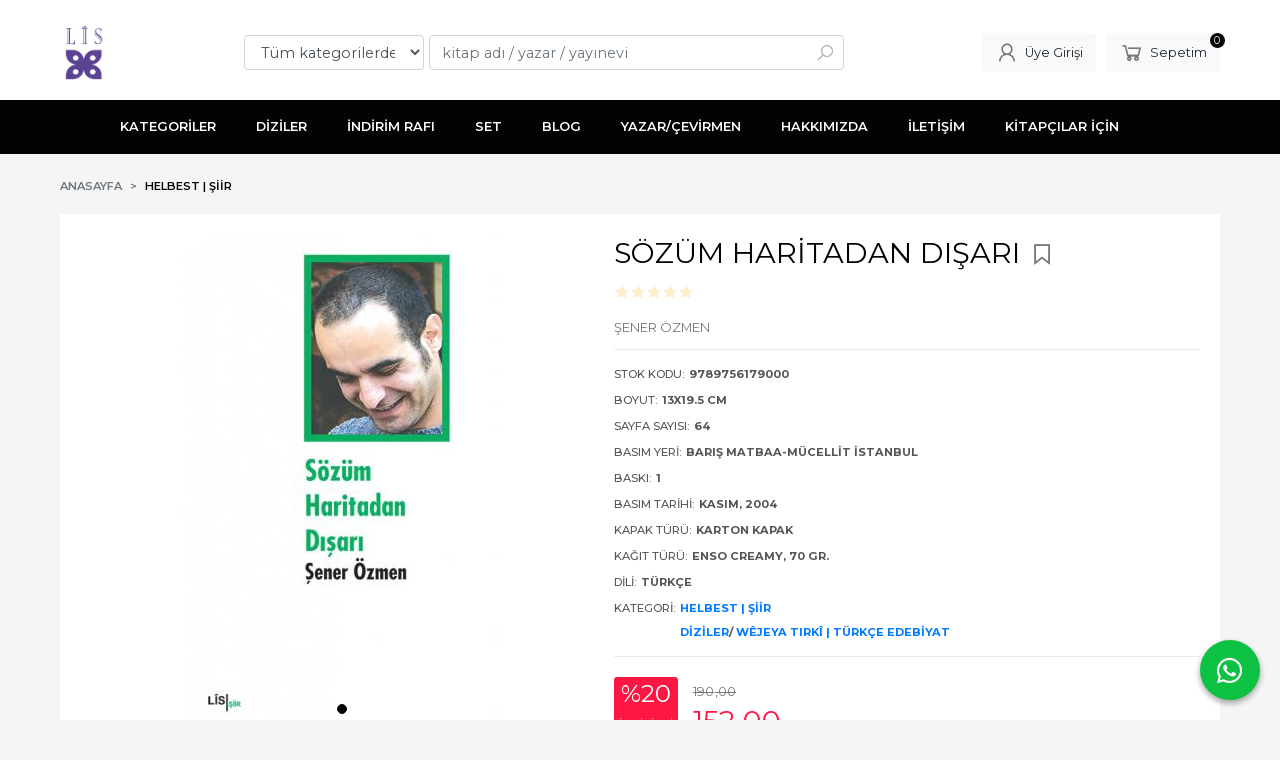

--- FILE ---
content_type: text/html; charset=utf-8;
request_url: https://www.lisyayinevi.com/sozum-haritadan-disari
body_size: 13272
content:
<!DOCTYPE html>
<html lang="tr-TR">
<head>
<meta http-equiv="Content-Type" content="text/html; charset=utf-8" />
<title>SÖZÜM HARİTADAN DIŞARI ŞENER ÖZMEN</title>
<meta name="description" content="SÖZÜM HARİTADAN DIŞARI “ben ölmüyorum sevgilim, bu iyi, sen de ölmüyorsun pekâlâ  yola koyulmalı!” Dizelerle resim çizmeyi seven aynı zamanda bir Plastik Anlatı" />
<meta name="keywords" content="SÖZÜM HARİTADAN DIŞARI, ŞENER ÖZMEN, LÎS YAYINEVİ,DİZİLER,WÊJEYA TIRKÎ | TÜRKÇE EDEBİYAT, ,kitap" />
<meta name="robots" content="index, follow" />
 
  <meta property="og:title" content="SÖZÜM HARİTADAN DIŞARI ŞENER ÖZMEN" />
  <meta property="og:description" content="SÖZÜM HARİTADAN DIŞARI “ben ölmüyorum sevgilim, bu iyi, sen de ölmüyorsun pekâlâ  yola koyulmalı!” Dizelerle resim çizmeyi seven aynı zamanda bir Plastik Anlatı" />
  <meta property="og:type" content="product" />
  <meta property="og:url" content="https://www.lisyayinevi.com/sozum-haritadan-disari" />
  <meta property="og:site_name" content="https://www.lisyayinevi.com/" />
    <meta name="twitter:card" content="product">
  <meta name="twitter:domain" content="https://www.lisyayinevi.com/">
  <meta name="twitter:url" content="https://www.lisyayinevi.com/sozum-haritadan-disari">
  <meta name="twitter:title" content="SÖZÜM HARİTADAN DIŞARI ŞENER ÖZMEN">
  <meta name="twitter:description" content="SÖZÜM HARİTADAN DIŞARI “ben ölmüyorum sevgilim, bu iyi, sen de ölmüyorsun pekâlâ  yola koyulmalı!” Dizelerle resim çizmeyi seven aynı zamanda bir Plastik Anlatı">
  <meta name="twitter:image" content="https://www.lisyayinevi.comhttps://cdn2.dokuzsoft.com/u/lisyayinevi/img/b/s/o/sozumharitadandisariweb-1570823124.jpg">

<meta name="viewport" content="width=device-width, initial-scale=1, maximum-scale=2"/>
<meta name="apple-mobile-web-app-capable" content="yes"/>

<meta property="og:image" content="https://www.lisyayinevi.comhttps://cdn2.dokuzsoft.com/u/lisyayinevi/img/b/s/o/sozumharitadandisariweb-1570823124.jpg" />

<link rel="canonical" href="https://www.lisyayinevi.com/sozum-haritadan-disari" />
<meta property="og:url" content="https://www.lisyayinevi.com/sozum-haritadan-disari" />


<link rel="dns-prefetch" href="//cdn1.dokuzsoft.com" />
<link rel="dns-prefetch" href="//stats.g.doubleclick.net" />
<link rel="dns-prefetch" href="//www.google-analytics.com" />
<link rel="dns-prefetch" href="//www.googleadservices.com" />

<link rel="shortcut icon" href="/u/lisyayinevi/favicon.ico?v=7457" type="image/x-icon" />

 <link type="text/css" href="https://stackpath.bootstrapcdn.com/bootstrap/4.5.0/css/bootstrap.min.css" rel="stylesheet" />
<link type="text/css" href="https://cdnjs.cloudflare.com/ajax/libs/line-awesome/1.3.0/line-awesome/css/line-awesome.min.css" rel="stylesheet" />
<link type="text/css" href="https://cdn.jsdelivr.net/npm/slick-carousel@1.8.1/slick/slick.css" rel="stylesheet" />
<link type="text/css" href="/js/fancybox/jquery.fancybox.css?v=7457" rel="stylesheet" />
<link type="text/css" href="/templates/default-neo/css/main.css?v=7457" rel="stylesheet" />
<link type="text/css" href="/templates/default-neo/css/color.default.css?v=7457" rel="stylesheet" />
<link type="text/css" href="/u/lisyayinevi/custom_user_default-neo.css?v=7457" rel="stylesheet" />

<style>
.box .box_header{border-bottom: 1px solid #e8024b}
.header .logo{
height: 90px;
line-height: 90px;
}
.header .logo img{
max-height: 90px;
}
.categories_box ul li .fa{display: none;}

.categories_list_items>ul>li{
	float: left;
	width: 20%;
	padding: 1em 0 1em 1em;
	margin: 1em 0;
	border-right: 1em solid #fff;
	font-size: 0.85em;
}
.prdListHeader,
.categories_list_items>ul>li>ul{
display: none;
}

.tabs_view_splitter .tabs_view_splitter_nav{
margin-right: -1em;
}

.wrt_box .Box-content{
   flex-wrap:wrap;
}
.wrt_box .Box-content .wrt_description{
   max-width: 100%;
}
</style>
<style>
body, html {
  --color-primary: 3, 3, 3;
  --color-lighten10: 26, 26, 26;
  --color-lighten15: 39, 39, 39;
  --color-lighten20: 51, 51, 51;
  --color-darken3: 0, 0, 0;
  --color-darken6: 0, 0, 0;
    --color-secondary: 122, 129, 255;
  }
</style>

</head>

<body>
  <div class="page page_prdview   ">
    <div class="container-page container-fluid container_logged_out">
      <div class="Content-wrapper">

        <div class="banner_top"></div>

                <div class="Header-top">
	<div class="container">

	<div class="Header-top-menu">
		
	</div>
	
	<div class="user_menu">
		<ul>
			      
    
            						
          <li>
            <a href="https://www.lisyayinevi.com/register" rel="nofollow">
              <span>Üye ol</span>
            </a>
          </li>            
                      

      
      
			<li>
				<a href="https://www.lisyayinevi.com/login" rel="nofollow">
					<span>Üye Girişi</span>
				</a>
			</li>
			
					</ul>
	</div>
	</div>
</div><header class="Header Header--sticky">
  <div class="container Header-container">
    <div class="Header-logo">
      <i id="HeaderMenuOpen" class="la la-bars"></i>
      <a href="https://www.lisyayinevi.com/">
        <img src="/u/lisyayinevi/logolar-web-02-1690026111.png" alt="www.lisyayinevi.com">
      </a>
      <i id="HeaderSearchOpen" class="la la-search"></i>
    </div>

    <div class="Search" data-error-text="Arama için en az 3 karakter girmelisiniz.">
	<div class="Search-overlay"></div>
	<div class="Search-container">
		<i id="HeaderSearchClose" class="la la-close"></i>	
		<form action="https://www.lisyayinevi.com/search" onsubmit="return checkSearchForm(this);">
			<input type="hidden" name="p" value="Products" />
			<input type="hidden" id="q_field_active" name="q_field_active" value="0" />

			<div class="Search-content">
				<div class="form-group form-group-select">
				  <select class="form-control shadow-none" id="ctg_id" name="ctg_id">
				  	<option value="">Tüm kategorilerde</option>
							
	<option value="2034">DİZİLER</option>
	
	<option value="2080">ANTOLOJÎ</option>
	
	<option value="2087">BÎRANÎN | ANI</option>
	
	<option value="2010">CERIBÎN | DENEME</option>
	
	<option value="2083">ÇÎROK | ÖYKÜ</option>
	
	<option value="2081">DÎROK | TARİH</option>
	
	<option value="2092">FERHENG | SÖZLÜK</option>
	
	<option value="2020">FOLKLOR</option>
	
	<option value="2018">GEŞT | GEZİ</option>
	
	<option value="2076">HELBEST | ŞİİR</option>
	
	<option value="2003">HEMÛ BERHEM | TOPLU ESERLER</option>
	
	<option value="2089">KLASÎKÊN KURDÎ | KÜRTÇE KLASİKLER</option>
	
	<option value="2008">LEKOLÎN- LÊGERÎN | ARAŞTIRMA-İNCELEME</option>
	
	<option value="2013">PORTRE</option>
	
	<option value="2082">REXNE | ELEŞTİRİ</option>
	
	<option value="2095">ROJNAMEVANÎ | GAZETECİLİK</option>
	
	<option value="2012">ROMAN</option>
	
	<option value="2011">SANAT-KURAM</option>
	
	<option value="2078">SÖYLEŞİ | HEVPEYVÎN</option>
	
	<option value="2093">ŞANO | TİYATRO</option>
	
	<option value="2090">TENDURISTÎ | SAĞLIK</option>
	
	<option value="2022">OL-TESEWÛF | DİN-TASAVVUF</option>
	
	<option value="2084">VEGOTIN | ANLATI</option>
	
	<option value="2091">ZANIST | BİLİM</option>
	
	<option value="2088">ZAROK | ÇOCUK</option>
	
	<option value="2000">ZIMAN-GRAMER | DİL-GRAMER</option>

				  </select>
				</div>
				<div class="form-group form-group-search">
				  <input data-container="form-group-search" type="text" name="q" id="qsearch" class="form-control shadow-none" value="" placeholder="kitap adı / yazar / yayınevi " autocomplete="off">
					<button type="submit" class="btn" name="search">
						<i class="la la-search"></i>
					</button>
					<div class="Search-autocomplete">
						<div class="Search-autocomplete-content"></div>
						<div class="Search-autocomplete-none">Sonuç bulunamadı</div>
					</div>
				</div>
			</div>
			<!--<a class="Search-detail" href="https://www.lisyayinevi.com/index.php?p=Products&amp;search_form=1" rel="nofollow">Detaylı Arama</a>-->

			<input type="hidden" id="q_field" name="q_field" value="" />
		</form>
	</div>
</div>
    <div class="Header-right">
      <div class="Header-right-profile">
                <a class="btn btn-light" href="https://www.lisyayinevi.com/login" rel="nofollow">
          <i class="la la-user"></i>
          <span>Üye Girişi</span>
        </a>
              </div>
              <div class="Cart ">
	<div class="Cart-icon">
    <a href="https://www.lisyayinevi.com/cart" class="btn btn-light">
      <i class="la la-shopping-cart"></i>
      <span>Sepetim</span>
      <span class="dy_cart_prd_count">0</span>
    </a>
  </div>
</div>

<div class="cart_box_container"></div>          </div>
  </div>

  <nav class="Header-menu">
    <div class="Header-menu-overlay"></div>
    <div class="container">
      <i id="HeaderMenuClose" class="la la-times"></i>
      <div class="Header-right">
        <div class="Header-right-profile">
                    <a class="btn btn-light" href="https://www.lisyayinevi.com/login" rel="nofollow">
            <i class="la la-user"></i>
            <span>Üye Girişi</span>
          </a>
                  </div>
                  <div class="Cart ">
	<div class="Cart-icon">
    <a href="https://www.lisyayinevi.com/cart" class="btn btn-light">
      <i class="la la-shopping-cart"></i>
      <span>Sepetim</span>
      <span class="dy_cart_prd_count">0</span>
    </a>
  </div>
</div>

<div class="cart_box_container"></div>              </div>
      	<ul>
			<li ><a href="/" ><span><i class='fa fa-home'></i></span></a>
				</li>			
			<li ><a href="/kategoriler.html" ><span>KATEGORİLER</span></a>
				</li>			
			<li ><a href="/diziler-1" ><span>DİZİLER</span></a>
				</li>			
			<li ><a href="/indirim-rafi" ><span>İNDİRİM RAFI</span></a>
				</li>			
			<li ><a href="/set" ><span>SET</span></a>
				</li>			
			<li ><a href="/haberler" ><span>BLOG</span></a>
				</li>			
			<li ><a href="/yazarlar.html" ><span>YAZAR/ÇEVİRMEN</span></a>
				</li>			
			<li ><a href="/hakkimizda-1" ><span>HAKKIMIZDA</span></a>
				</li>			
			<li ><a href="/iletisim.html" ><span>İLETİŞİM</span></a>
				</li>			
			<li ><a href="/kitapcilar-icin" ><span>KİTAPÇILAR İÇİN</span></a>
				</li>			
			
	</ul>

          </div>
  </nav>
</header>        
        <main class="Content">
        	<div class="container">
            
            <nav aria-label="breadcrumb">
	<ul class="breadcrumb" itemscope itemtype="https://schema.org/BreadcrumbList">
														<li class="breadcrumb-item" aria-current="page" itemprop="itemListElement" itemscope itemtype="https://schema.org/ListItem">
					<a itemprop="item" href="/">
						<span itemprop="name">Anasayfa</span>
					</a>
					<meta itemprop="position" content="1" />
				</li>
															<li class="breadcrumb-item active" aria-current="page" itemprop="itemListElement" itemscope itemtype="https://schema.org/ListItem">
					<a itemprop="item" href="https://www.lisyayinevi.com/helbest">
						<span itemprop="name">HELBEST | ŞİİR</span>
					</a>
					<meta itemprop="position" content="2" />
				</li>
						</ul>
</nav>          </div>

          
        	<div id="layout_style" class="container layout_010">
                        <div class="main_content">
                              <div class="view prd_view" data-prd-id="362113" data-prd-name="SÖZÜM HARİTADAN DIŞARI" data-prd-barcode="9789756179000" data-prd-price="190.00" data-prd-final-price="152.00">
		<div class="prd_view_item">
					<div class="prd_view_img_box">
				
								<div class="Carousel-wrapper">
		      <div class="Carousel Carousel-banner" data-slick='{"slidesToShow":1}'>
		      															<div class="Carousel-item">
								<a href="https://cdn2.dokuzsoft.com/u/lisyayinevi/img/c/s/o/sozumharitadandisariweb-1570823124.jpg" class="fancybox" rel="group" data-lightbox="lightbox-image-gallery" data-title="SÖZÜM HARİTADAN DIŞARI">
									<img class="tooltipx prd_img prd_view_img" width="300" height="300" src="https://cdn2.dokuzsoft.com/u/lisyayinevi/img/b/s/o/sozumharitadandisariweb-1570823124.jpg" data-zoom-image="https://cdn2.dokuzsoft.com/u/lisyayinevi/img/c/s/o/sozumharitadandisariweb-1570823124.jpg" alt="SÖZÜM HARİTADAN DIŞARI ŞENER ÖZMEN" title="SÖZÜM HARİTADAN DIŞARI ŞENER ÖZMEN">
								</a>
							</div>
																											<div class="Carousel-item">
								<a href="/u/lisyayinevi/img/c/s/o/sozum-haritadan-disari9f86b983864a3b07abb4112c3a6a0051.jpg" class="fancybox" rel="group" data-lightbox="lightbox-image-gallery" data-title="SÖZÜM HARİTADAN DIŞARI">
									<img class="tooltipx prd_img prd_view_img" width="300" height="300" src="/u/lisyayinevi/img/b/s/o/sozum-haritadan-disari9f86b983864a3b07abb4112c3a6a0051.jpg" data-zoom-image="/u/lisyayinevi/img/c/s/o/sozum-haritadan-disari9f86b983864a3b07abb4112c3a6a0051.jpg" alt="SÖZÜM HARİTADAN DIŞARI ŞENER ÖZMEN" title="SÖZÜM HARİTADAN DIŞARI ŞENER ÖZMEN">
								</a>
							</div>
																												      </div>
		    </div>
							</div>
		
			
			<div class="share-buttons">	
	<a class="facebook" href="https://www.facebook.com/sharer/sharer.php?u=https://www.lisyayinevi.com/sozum-haritadan-disari&t=S%C3%96Z%C3%9CM+HAR%C4%B0TADAN+DI%C5%9EARI+%C5%9EENER+%C3%96ZMEN" rel="nofollow" onclick="window.open(this.href);return false;">
    <span class="la la-facebook"></span>
  </a>
	<a class="twitter" href="https://twitter.com/intent/tweet?text=S%C3%96Z%C3%9CM+HAR%C4%B0TADAN+DI%C5%9EARI+%C5%9EENER+%C3%96ZMEN&url=https://www.lisyayinevi.com/sozum-haritadan-disari" rel="nofollow" onclick="window.open(this.href);return false;">
    <span class="la la-twitter"></span>
  </a>
	<a class="linkedin" href="https://www.linkedin.com/shareArticle?mini=true&url=https://www.lisyayinevi.com/sozum-haritadan-disari&title=S%C3%96Z%C3%9CM+HAR%C4%B0TADAN+DI%C5%9EARI+%C5%9EENER+%C3%96ZMEN&summary=&source=" rel="nofollow" onclick="window.open(this.href);return false;">
    <span class="la la-linkedin"></span>
  </a>
	<a class="pinterest" href="http://pinterest.com/pin/create/button/?url=https://www.lisyayinevi.com/sozum-haritadan-disari&media=https://cdn2.dokuzsoft.com/u/lisyayinevi/img/c/s/o/sozumharitadandisariweb-1570823124.jpg&description=S%C3%96Z%C3%9CM+HAR%C4%B0TADAN+DI%C5%9EARI+%C5%9EENER+%C3%96ZMEN" rel="nofollow" onclick="window.open(this.href);return false;">
    <span class="la la-pinterest"></span>
  </a>	
	<a class="whatsapp" href="https://api.whatsapp.com/send?text=https://www.lisyayinevi.com/sozum-haritadan-disari">
    <span class="la la-whatsapp"></span>
  </a>
</div>			
	</div>
		
		<div class="prd_view_item">
		<h1 class="contentHeader prdHeader">
						SÖZÜM HARİTADAN DIŞARI
						<a id="ButtonFav" class="button_fav" title="Favorilerim ne işe yarar?|Favorilerinize eklediğiniz kitapların fiyatı değiştiğinde email ile bilgilendirilirsiniz. Favorilerimi kullanabilmek için üye girişi yapmanız gerekir." rel="nofollow" href="#" onclick="$(this).addClass('active');$('.fav_result_container').load('https://www.lisyayinevi.com/index.php?p=Favorites&amp;add=362113&amp;fav_type=prd&amp;popup=1&amp;no_common=1','Favorilerime Ekle');return false;">
				<i class="la la-bookmark"></i>
			</a>
		</h1>

		<div class="fav_result_container"></div>

		<div class="vote_section">
	<div class="vote_imgs">
				<a class="vote_items " rel="nofollow" 
			  onclick="$('.vote_result').html('Bu işlem için üye girişi yapmanız gerekiyor - <a href=https://www.lisyayinevi.com/index.php?p=Login&amp;return_url=RKNNv8IsG4cPP%2FjWzfZf8NKkILmciHBAZhFZfL%2F3KkERTPapgY4klVaGxBA%2FwUTpODBdYpwVligkm%2FVpp5pvZB5zgC6ah8%2FHivUadGP7H2ftGMIIeytOUHiBnjo%2BeHKsfn09MRVn3LWtZv%2BB0jyh9A%3D%3D>Üye Girişi</a>')"
				>
			<span class="la la-star"></span>
		</a>
				<a class="vote_items " rel="nofollow" 
			  onclick="$('.vote_result').html('Bu işlem için üye girişi yapmanız gerekiyor - <a href=https://www.lisyayinevi.com/index.php?p=Login&amp;return_url=ZSNhagdhfFflzZXe7O6WvmVgpqx2HNQ8cQ8KLuclwHkJwHsaprm3a9G4SWIgL2Wzx2%2FC0g%2FWEcXXknv5b75Zny3fclOi0595Z7Wg2PJz0MFPLnYX2WKN%2FdbVG%2FIKz4fedZUuxTXF%2BTecYiowOND1Wg%3D%3D>Üye Girişi</a>')"
				>
			<span class="la la-star"></span>
		</a>
				<a class="vote_items " rel="nofollow" 
			  onclick="$('.vote_result').html('Bu işlem için üye girişi yapmanız gerekiyor - <a href=https://www.lisyayinevi.com/index.php?p=Login&amp;return_url=ZgcZXsy24BGqloHGv6wlj%2FeNzyGljRzFiC78ycGBK4qa6iYcKGcMrjAuYffi%2Fxs91j5LUVLcLOrEpFXPtfBuoC3G9PdIQGxZtZTGXKsPRg23pyc1lrhLlkbGTONbfwqqvb3NgNXGe2m7XC4Lzt0OKw%3D%3D>Üye Girişi</a>')"
				>
			<span class="la la-star"></span>
		</a>
				<a class="vote_items " rel="nofollow" 
			  onclick="$('.vote_result').html('Bu işlem için üye girişi yapmanız gerekiyor - <a href=https://www.lisyayinevi.com/index.php?p=Login&amp;return_url=5QMkl0tHEIIm%2Bfb93nNa4wgGVcjfKNhrp2prPUFB9Cofetf0rEWbxohyRoIOZEbipfOGs0w1gVP%2BqhqhYCgVunnMAinjCwRM6i0vqrqmb2CV2R9yB%2F6IDV7HMwcxw4egov9FOitHEw2%2FOjKGBs5msA%3D%3D>Üye Girişi</a>')"
				>
			<span class="la la-star"></span>
		</a>
				<a class="vote_items " rel="nofollow" 
			  onclick="$('.vote_result').html('Bu işlem için üye girişi yapmanız gerekiyor - <a href=https://www.lisyayinevi.com/index.php?p=Login&amp;return_url=3q4nAIDBK5aBIJdbzu9UNlC3yLEG1%2BO5OW0t57cConDyJlcc2ycs%2FcutZk%2FfdfDLmEHxpETna2niex9S2X0WlguzudwA6houmB4Rc0E3GN8TICtcnCshWfLBJf0X%2BKbr6LaNcXH6SkdFE33%2BUpoMKQ%3D%3D>Üye Girişi</a>')"
				>
			<span class="la la-star"></span>
		</a>
				
		<!--<span class="vote_stats">0.00/5</span>-->
	</div>
	<div class="vote_result vote_result_362113" onclick="$(this).toggle()"></div>	
</div>
		<div class="prd_brand_box">
			        <div class="writers">
                  <a class="writer" href="https://www.lisyayinevi.com/sener-ozmen"><span>ŞENER ÖZMEN</span></a>					
              	</div>
						
			      
      
      		</div>

				<div class="prd_fields">
						
												<div class="prd_fields_item prd_book_fields_item prd_book_fields_item_prd_barcode">
						<div class="prd_fields_label">Stok Kodu:</div>
						<div class="prd_fields_text">9789756179000</div>
					</div>
																	<div class="prd_fields_item prd_book_fields_item prd_book_fields_item_prd_size">
						<div class="prd_fields_label">Boyut:</div>
						<div class="prd_fields_text">13x19.5 cm</div>
					</div>
													<div class="prd_fields_item prd_book_fields_item prd_book_fields_item_prd_page_count">
						<div class="prd_fields_label">Sayfa Sayısı:</div>
						<div class="prd_fields_text">64</div>
					</div>
													<div class="prd_fields_item prd_book_fields_item prd_book_fields_item_prd_press_loc">
						<div class="prd_fields_label">Basım Yeri:</div>
						<div class="prd_fields_text">Barış Matbaa-Mücellit İstanbul</div>
					</div>
													<div class="prd_fields_item prd_book_fields_item prd_book_fields_item_prd_press_count">
						<div class="prd_fields_label">Baskı:</div>
						<div class="prd_fields_text">1</div>
					</div>
													<div class="prd_fields_item prd_book_fields_item prd_book_fields_item_prd_press_date">
						<div class="prd_fields_label">Basım Tarihi:</div>
						<div class="prd_fields_text">Kasım, 2004</div>
					</div>
						
								
								
									<div class="prd_fields_item prd_book_fields_item prd_book_fields_item_prd_cover_type">
						<div class="prd_fields_label">Kapak Türü:</div>
						<div class="prd_fields_text">Karton Kapak</div>
					</div>
								
									<div class="prd_fields_item prd_book_fields_item prd_book_fields_item_prd_paper_type">
						<div class="prd_fields_label">Kağıt Türü:</div>
						<div class="prd_fields_text">Enso Creamy, 70 gr.</div>
					</div>
								
									<div class="prd_fields_item prd_book_fields_item prd_book_fields_item_prd_language">
						<div class="prd_fields_label">Dili:</div>
						<div class="prd_fields_text">Türkçe</div>
					</div>
																	<div class="prd_fields_item prd_book_fields_item prd_book_fields_item_ctg_name">
						<div class="prd_fields_label">Kategori:</div>
						<div class="prd_fields_text">
                                          <a href="https://www.lisyayinevi.com/helbest">HELBEST | ŞİİR</a>                            <br/>                                          <a href="https://www.lisyayinevi.com/diziler-1">DİZİLER</a>/                              <a href="https://www.lisyayinevi.com/diziler-wejeya-tirki-turkce-edebiyat">WÊJEYA TIRKÎ | TÜRKÇE EDEBİYAT</a>                                        </div>
					</div>
				        
        
					
		</div>
		

		
    	
      <div class="pricebox"> 
                  <div class="discount" title="İndirimli Kitap|Bu kitabı satın aldığınızda %20 karlı çıkacaksınız.">
            <span class="discount_number">%20</span>
            <span class="discount_text">indirimli</span>
          </div>
              
        <div class="pricebox_content">
                                  <div class="prd_view_price_row list_price_row">
              <span class="prd_view_price_value price_cancelled">
                <span id="prd_price_display">190<sup>,00</sup> <span class="fa fa-try fa_cur_code"></span></span>
              </span>
            </div>
                        <div class="prd_view_price_row sale_price_row">
              <span class="prd_view_price_value final_price">
                <span id="prd_final_price_display">152<sup>,00</sup> <span class="fa fa-try fa_cur_code"></span></span>
              </span>
            </div>
                  </div>

              </div>
      
      
              <div class="prd_view_price_row sale_price_inst_row">
          <span class="prd_view_price_value">
            Taksitli fiyat:
            9 x <span id="min_inst_price_display">18<sup>,58</sup> <span class="fa fa-try fa_cur_code"></span></span>
          </span>
        </div>
      
                  
      	
      
          
		
		    
		<!--		
		<div class="banner_prd_view"></div>-->
		
		    								
									<div class="prd_supply_time supply_time">Temin süresi 2 gündür.</div>
						
    
    
        
    
				<div class="actions">
        
                  
					           
                    					<div class="add_cart">
													<div class="form-group">
								<input class="form-control prd-quantity" size="1" min="1"  type="number" name="quantity" value="1">
							</div>
												
												
						<a data-prd-id="362113" class="btn btn-orange button_add_to_cart">
							<span class="button-text">Sepete Ekle</span>
						</a>
					</div>
          				</div>
		
				      				
		
		<div class="prd_view_actions">
  	<a class="btn btn-light btn-sm button_share" title="Paylaşın!|Bu kitabı arkadaşlarınıza da tavsiye edin." rel="nofollow" href="#" onclick="$('.result_box_wrapper').addClass('active');$('.result_box').loadPage('https://www.lisyayinevi.com/index.php?p=Sharings&amp;shr_item_id=362113&amp;popup=1&amp;no_common=1','Tavsiye et');return false;"><span class="">Tavsiye et</span></a>
  	<a class="btn btn-light btn-sm button_feedback" title="Hata bildirimi|Kitap ile ilgili bilgilerde eksik veya yanlışlık varsa lütfen buradan bildiriniz" rel="nofollow" href="#" onclick="$('.result_box_wrapper').addClass('active');$('.result_box').loadPage('https://www.lisyayinevi.com/index.php?p=ProductFeedbacks&amp;edit=-1&amp;prf_prd_id=362113&amp;popup=1&amp;no_common=1','Hata bildir');return false;"><span class="">Hata bildir</span></a>
	
		<div class="result_box_wrapper">
		<div class="result_box_overlay" onclick="$('.result_box_wrapper').removeClass('active');"></div>
		<div class="result_box"></div>
	</div>
</div>	</div>
	</div>

<div itemscope itemtype="https://schema.org/Product" class="rich-snippets">
	<div itemprop="sku">9789756179000</div>
	<div itemprop="productID">362113</div>
	<img itemprop="image" width="300" height="300" src="https://cdn2.dokuzsoft.com/u/lisyayinevi/img/b/s/o/sozumharitadandisariweb-1570823124.jpg"  alt="SÖZÜM HARİTADAN DIŞARI"  />
  <div itemprop="url">https://www.lisyayinevi.com/sozum-haritadan-disari</div>
	<div itemprop="name">SÖZÜM HARİTADAN DIŞARI  </div>
		    <div itemprop="brand" itemtype="https://schema.org/Brand" itemscope>
    <meta itemprop="name" content="LÎS YAYINEVİ" />
  </div>
	  
	<div itemprop="offers" itemscope itemtype="https://schema.org/Offer">		
		<span itemprop="price">152.00</span>		
		<span itemprop="priceCurrency" content="TRY"></span>
				<span itemprop="availability" content="https://schema.org/InStock"></span>
		        <meta itemprop="priceValidUntil" content="2026-01-20" />

			
	</div>
	
	<div itemprop="itemCondition" content="https://schema.org/NewCondition"></div>
	<div itemprop="description"><p><span style="font-size: 0.9em;"><em>“ben ölmüyorum sevgilim, bu iyi, sen de ölmüyorsun</em></span></p>
<p><span style="font-size: 0.9em;"><em>pekâlâ</em></span></p>
<p><span style="font-size: 0.9em;"><em>yola koyulmalı!”</em></span></p>
<p><span style="font-size: 0.9em;">Dizelerle resim çizmeyi seven aynı zamanda bir Plastik Anlatı ustası, sanatın ve edebiyatın arasında bir kültür elçisi Şener Özmen. “Sözüm Haritadan Dışarı” şairin dördüncü şiir kitabı. </span></p></div>
		
             

			
	
</div>
                                  	<div class="mod_container " id="mod_container_94" >
    <div class="container">
      			<div class="Box tabs_view">
			<nav class="Box-header" title="Ürün Sekmeler">
			  <div class="nav nav-tabs" role="tablist">
			  									    <a class="nav-link" id="nav-tab-95_" data-toggle="tab" href="#tab_95_3" role="tab" aria-controls="nav-95_" aria-selected="true">
			    	AÇIKLAMA
			  	</a>

																		    <a class="nav-link" id="nav-tab-96_" data-toggle="tab" href="#tab_96_3" role="tab" aria-controls="nav-96_" aria-selected="true">
			    	Taksit Seçenekleri
			  	</a>

																		    <a class="nav-link" id="nav-tab-97_" data-toggle="tab" href="#tab_97_3" role="tab" aria-controls="nav-97_" aria-selected="true">
			    	YORUMLAR
			  	</a>

													  </div>
			</nav>

			<div class="Box-content tab-content" id="tabsModuleContent">
													<div class="tab-pane fade " id="tab_95_3" role="tabpanel" aria-labelledby="nav-tab-95_"><div class="Box box_prd box_prd_3 box_prd_detail">
	
	<div class="Box-content">
				<div class="wysiwyg prd_description">		
			<p><span style="font-size: 0.9em;"><em>“ben ölmüyorum sevgilim, bu iyi, sen de ölmüyorsun</em></span></p>
<p><span style="font-size: 0.9em;"><em>pekâlâ</em></span></p>
<p><span style="font-size: 0.9em;"><em>yola koyulmalı!”</em></span></p>
<p><span style="font-size: 0.9em;">Dizelerle resim çizmeyi seven aynı zamanda bir Plastik Anlatı ustası, sanatın ve edebiyatın arasında bir kültür elçisi Şener Özmen. “Sözüm Haritadan Dışarı” şairin dördüncü şiir kitabı. </span></p>		
		</div>
										
			</div>
	<div class="Box-footer"></div>
</div>	</div>
																	<div class="tab-pane fade " id="tab_96_3" role="tabpanel" aria-labelledby="nav-tab-96_"><div class="Box box_installments">
		
	<div class="Box-content">
		<div class="inst-wrapper">
												<div class="inst">
				<div class="inst-header">
					<span>Axess Kartlar</span>
				</div>
				
				<table class="table inst-table">
					<thead class="inst-header2">
						<th class="inst_num">
							Taksit Sayısı
						</th>
						<th class="inst_cell">
							Taksit tutarı
						</th>
						<th class="inst_cell">
							Genel Toplam
						</th>
					</thead>
					
					<tbody>
																								<tr class="dy_selected">
							<td class="inst_num">
								Tek Çekim							</td>
							<td class="inst_cell">
								152,00&nbsp;&nbsp;&nbsp;
							</td>
							<td class="inst_cell">
								152,00&nbsp;&nbsp;&nbsp;
							</td>
						</tr>
																								<tr class="">
							<td class="inst_num">
								2							</td>
							<td class="inst_cell">
								79,04&nbsp;&nbsp;&nbsp;
							</td>
							<td class="inst_cell">
								158,08&nbsp;&nbsp;&nbsp;
							</td>
						</tr>
																								<tr class="">
							<td class="inst_num">
								3							</td>
							<td class="inst_cell">
								53,71&nbsp;&nbsp;&nbsp;
							</td>
							<td class="inst_cell">
								161,12&nbsp;&nbsp;&nbsp;
							</td>
						</tr>
																								<tr class="">
							<td class="inst_num">
								6							</td>
							<td class="inst_cell">
								27,36&nbsp;&nbsp;&nbsp;
							</td>
							<td class="inst_cell">
								164,16&nbsp;&nbsp;&nbsp;
							</td>
						</tr>
																								<tr class="">
							<td class="inst_num">
								9							</td>
							<td class="inst_cell">
								18,58&nbsp;&nbsp;&nbsp;
							</td>
							<td class="inst_cell">
								167,20&nbsp;&nbsp;&nbsp;
							</td>
						</tr>
											</tbody>
				</table>
			</div>
												<div class="inst">
				<div class="inst-header">
					<span>Finansbank Kartları</span>
				</div>
				
				<table class="table inst-table">
					<thead class="inst-header2">
						<th class="inst_num">
							Taksit Sayısı
						</th>
						<th class="inst_cell">
							Taksit tutarı
						</th>
						<th class="inst_cell">
							Genel Toplam
						</th>
					</thead>
					
					<tbody>
																								<tr class="dy_selected">
							<td class="inst_num">
								Tek Çekim							</td>
							<td class="inst_cell">
								152,00&nbsp;&nbsp;&nbsp;
							</td>
							<td class="inst_cell">
								152,00&nbsp;&nbsp;&nbsp;
							</td>
						</tr>
																								<tr class="">
							<td class="inst_num">
								2							</td>
							<td class="inst_cell">
								79,04&nbsp;&nbsp;&nbsp;
							</td>
							<td class="inst_cell">
								158,08&nbsp;&nbsp;&nbsp;
							</td>
						</tr>
																								<tr class="">
							<td class="inst_num">
								3							</td>
							<td class="inst_cell">
								53,71&nbsp;&nbsp;&nbsp;
							</td>
							<td class="inst_cell">
								161,12&nbsp;&nbsp;&nbsp;
							</td>
						</tr>
																								<tr class="">
							<td class="inst_num">
								6							</td>
							<td class="inst_cell">
								27,36&nbsp;&nbsp;&nbsp;
							</td>
							<td class="inst_cell">
								164,16&nbsp;&nbsp;&nbsp;
							</td>
						</tr>
																								<tr class="">
							<td class="inst_num">
								9							</td>
							<td class="inst_cell">
								18,58&nbsp;&nbsp;&nbsp;
							</td>
							<td class="inst_cell">
								167,20&nbsp;&nbsp;&nbsp;
							</td>
						</tr>
											</tbody>
				</table>
			</div>
												<div class="inst">
				<div class="inst-header">
					<span>Bonus Kartlar</span>
				</div>
				
				<table class="table inst-table">
					<thead class="inst-header2">
						<th class="inst_num">
							Taksit Sayısı
						</th>
						<th class="inst_cell">
							Taksit tutarı
						</th>
						<th class="inst_cell">
							Genel Toplam
						</th>
					</thead>
					
					<tbody>
																								<tr class="dy_selected">
							<td class="inst_num">
								Tek Çekim							</td>
							<td class="inst_cell">
								152,00&nbsp;&nbsp;&nbsp;
							</td>
							<td class="inst_cell">
								152,00&nbsp;&nbsp;&nbsp;
							</td>
						</tr>
																								<tr class="">
							<td class="inst_num">
								2							</td>
							<td class="inst_cell">
								79,04&nbsp;&nbsp;&nbsp;
							</td>
							<td class="inst_cell">
								158,08&nbsp;&nbsp;&nbsp;
							</td>
						</tr>
																								<tr class="">
							<td class="inst_num">
								3							</td>
							<td class="inst_cell">
								53,71&nbsp;&nbsp;&nbsp;
							</td>
							<td class="inst_cell">
								161,12&nbsp;&nbsp;&nbsp;
							</td>
						</tr>
																								<tr class="">
							<td class="inst_num">
								6							</td>
							<td class="inst_cell">
								27,36&nbsp;&nbsp;&nbsp;
							</td>
							<td class="inst_cell">
								164,16&nbsp;&nbsp;&nbsp;
							</td>
						</tr>
																								<tr class="">
							<td class="inst_num">
								9							</td>
							<td class="inst_cell">
								18,58&nbsp;&nbsp;&nbsp;
							</td>
							<td class="inst_cell">
								167,20&nbsp;&nbsp;&nbsp;
							</td>
						</tr>
											</tbody>
				</table>
			</div>
												<div class="inst">
				<div class="inst-header">
					<span>Paraf Kartlar</span>
				</div>
				
				<table class="table inst-table">
					<thead class="inst-header2">
						<th class="inst_num">
							Taksit Sayısı
						</th>
						<th class="inst_cell">
							Taksit tutarı
						</th>
						<th class="inst_cell">
							Genel Toplam
						</th>
					</thead>
					
					<tbody>
																								<tr class="dy_selected">
							<td class="inst_num">
								Tek Çekim							</td>
							<td class="inst_cell">
								152,00&nbsp;&nbsp;&nbsp;
							</td>
							<td class="inst_cell">
								152,00&nbsp;&nbsp;&nbsp;
							</td>
						</tr>
																								<tr class="">
							<td class="inst_num">
								2							</td>
							<td class="inst_cell">
								79,04&nbsp;&nbsp;&nbsp;
							</td>
							<td class="inst_cell">
								158,08&nbsp;&nbsp;&nbsp;
							</td>
						</tr>
																								<tr class="">
							<td class="inst_num">
								3							</td>
							<td class="inst_cell">
								53,71&nbsp;&nbsp;&nbsp;
							</td>
							<td class="inst_cell">
								161,12&nbsp;&nbsp;&nbsp;
							</td>
						</tr>
																								<tr class="">
							<td class="inst_num">
								6							</td>
							<td class="inst_cell">
								27,36&nbsp;&nbsp;&nbsp;
							</td>
							<td class="inst_cell">
								164,16&nbsp;&nbsp;&nbsp;
							</td>
						</tr>
																								<tr class="">
							<td class="inst_num">
								9							</td>
							<td class="inst_cell">
								18,58&nbsp;&nbsp;&nbsp;
							</td>
							<td class="inst_cell">
								167,20&nbsp;&nbsp;&nbsp;
							</td>
						</tr>
											</tbody>
				</table>
			</div>
												<div class="inst">
				<div class="inst-header">
					<span>Maximum Kartlar</span>
				</div>
				
				<table class="table inst-table">
					<thead class="inst-header2">
						<th class="inst_num">
							Taksit Sayısı
						</th>
						<th class="inst_cell">
							Taksit tutarı
						</th>
						<th class="inst_cell">
							Genel Toplam
						</th>
					</thead>
					
					<tbody>
																								<tr class="dy_selected">
							<td class="inst_num">
								Tek Çekim							</td>
							<td class="inst_cell">
								152,00&nbsp;&nbsp;&nbsp;
							</td>
							<td class="inst_cell">
								152,00&nbsp;&nbsp;&nbsp;
							</td>
						</tr>
																								<tr class="">
							<td class="inst_num">
								2							</td>
							<td class="inst_cell">
								79,04&nbsp;&nbsp;&nbsp;
							</td>
							<td class="inst_cell">
								158,08&nbsp;&nbsp;&nbsp;
							</td>
						</tr>
																								<tr class="">
							<td class="inst_num">
								3							</td>
							<td class="inst_cell">
								53,71&nbsp;&nbsp;&nbsp;
							</td>
							<td class="inst_cell">
								161,12&nbsp;&nbsp;&nbsp;
							</td>
						</tr>
																								<tr class="">
							<td class="inst_num">
								6							</td>
							<td class="inst_cell">
								27,36&nbsp;&nbsp;&nbsp;
							</td>
							<td class="inst_cell">
								164,16&nbsp;&nbsp;&nbsp;
							</td>
						</tr>
																								<tr class="">
							<td class="inst_num">
								9							</td>
							<td class="inst_cell">
								18,58&nbsp;&nbsp;&nbsp;
							</td>
							<td class="inst_cell">
								167,20&nbsp;&nbsp;&nbsp;
							</td>
						</tr>
											</tbody>
				</table>
			</div>
												<div class="inst">
				<div class="inst-header">
					<span>World Kartlar</span>
				</div>
				
				<table class="table inst-table">
					<thead class="inst-header2">
						<th class="inst_num">
							Taksit Sayısı
						</th>
						<th class="inst_cell">
							Taksit tutarı
						</th>
						<th class="inst_cell">
							Genel Toplam
						</th>
					</thead>
					
					<tbody>
																								<tr class="dy_selected">
							<td class="inst_num">
								Tek Çekim							</td>
							<td class="inst_cell">
								152,00&nbsp;&nbsp;&nbsp;
							</td>
							<td class="inst_cell">
								152,00&nbsp;&nbsp;&nbsp;
							</td>
						</tr>
																								<tr class="">
							<td class="inst_num">
								2							</td>
							<td class="inst_cell">
								79,04&nbsp;&nbsp;&nbsp;
							</td>
							<td class="inst_cell">
								158,08&nbsp;&nbsp;&nbsp;
							</td>
						</tr>
																								<tr class="">
							<td class="inst_num">
								3							</td>
							<td class="inst_cell">
								53,71&nbsp;&nbsp;&nbsp;
							</td>
							<td class="inst_cell">
								161,12&nbsp;&nbsp;&nbsp;
							</td>
						</tr>
																								<tr class="">
							<td class="inst_num">
								6							</td>
							<td class="inst_cell">
								27,36&nbsp;&nbsp;&nbsp;
							</td>
							<td class="inst_cell">
								164,16&nbsp;&nbsp;&nbsp;
							</td>
						</tr>
																								<tr class="">
							<td class="inst_num">
								9							</td>
							<td class="inst_cell">
								18,58&nbsp;&nbsp;&nbsp;
							</td>
							<td class="inst_cell">
								167,20&nbsp;&nbsp;&nbsp;
							</td>
						</tr>
											</tbody>
				</table>
			</div>
												<div class="inst">
				<div class="inst-header">
					<span>Diğer Kartlar</span>
				</div>
				
				<table class="table inst-table">
					<thead class="inst-header2">
						<th class="inst_num">
							Taksit Sayısı
						</th>
						<th class="inst_cell">
							Taksit tutarı
						</th>
						<th class="inst_cell">
							Genel Toplam
						</th>
					</thead>
					
					<tbody>
																								<tr class="dy_selected">
							<td class="inst_num">
								Tek Çekim							</td>
							<td class="inst_cell">
								152,00&nbsp;&nbsp;&nbsp;
							</td>
							<td class="inst_cell">
								152,00&nbsp;&nbsp;&nbsp;
							</td>
						</tr>
																								<tr class="">
							<td class="inst_num">
								2							</td>
							<td class="inst_cell">
								-&nbsp;&nbsp;&nbsp;
							</td>
							<td class="inst_cell">
								-&nbsp;&nbsp;&nbsp;
							</td>
						</tr>
																								<tr class="">
							<td class="inst_num">
								3							</td>
							<td class="inst_cell">
								-&nbsp;&nbsp;&nbsp;
							</td>
							<td class="inst_cell">
								-&nbsp;&nbsp;&nbsp;
							</td>
						</tr>
																								<tr class="">
							<td class="inst_num">
								6							</td>
							<td class="inst_cell">
								-&nbsp;&nbsp;&nbsp;
							</td>
							<td class="inst_cell">
								-&nbsp;&nbsp;&nbsp;
							</td>
						</tr>
																								<tr class="">
							<td class="inst_num">
								9							</td>
							<td class="inst_cell">
								-&nbsp;&nbsp;&nbsp;
							</td>
							<td class="inst_cell">
								-&nbsp;&nbsp;&nbsp;
							</td>
						</tr>
											</tbody>
				</table>
			</div>
								</div>
	</div>
</div>
</div>
																	<div class="tab-pane fade " id="tab_97_3" role="tabpanel" aria-labelledby="nav-tab-97_"><div class="Box box_comments">
	<div class="Box-content">
    
    		<a class="btn btn-orange btn-sm button_add_comment" href="javascript:void(0);" onclick="$('.comment_form_container').loadPage('https://www.lisyayinevi.com/index.php?p=Comments&amp;popup=1&amp;edit=-1&amp;prd_id=362113&amp;no_common=1');">
			<span>Yorum yaz</span>
		</a>
        
		<div class="comment_form_container my-3"></div>

				<div class="mt-3">Bu kitabı henüz kimse eleştirmemiş. </div>
				
			

	</div>
	<div class="Box-footer"></div>
</div></div>
											</div>
		</div>
	
    </div>
  </div>
	<div class="mod_container " id="mod_container_98" >
    <div class="container">
      <div class="Box box_prd box_prd_slide">
    	<div class="Box-header">
      <a href="https://www.lisyayinevi.com/index.php?p=Products&amp;ctg_id=0&amp;pub_id=0&amp;wrt_id=10028&amp;mod_discount=0&amp;mod_cargo_free=0&amp;mod_id=98&amp;mod_prd_set=&amp;sort_type=prd_id-desc&amp;prd_sell=&amp;prd_stock=">YAZARIN DİĞER KİTAPLARI</a>
    </div>
  	<div class="Box-content">
    <div class="Carousel-wrapper">
      <ul class="Carousel Carousel-slider" data-slick='{"dots": false, "slidesToShow": 5}'>
        <li>
<div class="Product Product_a Product_362544" data-prd-id="362544" data-prd-barcode="9786059295154">

	<div class="Product-image-wrapper">
		<div class="Product-image image_a">
			<div class="prd_img_items">
								<div class="discount" data-discount="20">-%<span>20</span></div>							</div>

						
						<a title="ROJNIVÎSKA SPINOZA" class="tooltip-ajax" href="https://www.lisyayinevi.com/rojniviska-spinoza">
				<img class="prd_img prd_img_98_0_362544 lazy" width="100" height="100" src="/i/1x1.png" data-src="https://cdn2.dokuzsoft.com/u/lisyayinevi/img/a/r/o/rojniviskaspinozaweb2-1570818908.jpg" alt="ROJNIVÎSKA SPINOZA" title="ROJNIVÎSKA SPINOZA">
			</a>
			
			      			<div class="actions">
																					<a data-prd-id="362544" class="btn btn-dark btn-sm button_add_to_cart">
							<span class="button-text">Sepete Ekle</span>
						</a>
												</div>
      					</div>
	</div>
	<div class="Product-content">
		<div class="name"><a href="https://www.lisyayinevi.com/rojniviska-spinoza">ROJNIVÎSKA SPINOZA</a></div>
		<div class="writer"><a href="https://www.lisyayinevi.com/sener-ozmen">ŞENER ÖZMEN</a></div>		
				
    		<div class="price_box">
						<div class="discount">
				<span>%20</span>
				<div class="discount_text">İNDİRİM</div>
			</div>
						<div class="price_box_wrapper">
				<span class="price price_list convert_cur" data-price="325.00" data-cur-code="TL">325<sup>,00</sup> <span class="fa fa-try fa_cur_code"></span></span>
				<span class="price price_sale convert_cur" data-price="260.00" data-cur-code="TL">260<sup>,00</sup> <span class="fa fa-try fa_cur_code"></span></span>
			</div>
		</div>
    	</div>
</div>
</li>
<li>
<div class="Product Product_a Product_362485" data-prd-id="362485" data-prd-barcode="9786057535351">

	<div class="Product-image-wrapper">
		<div class="Product-image image_a">
			<div class="prd_img_items">
								<div class="discount" data-discount="20">-%<span>20</span></div>							</div>

						
						<a title="QISEYÊN XERÎBÎYÊ" class="tooltip-ajax" href="https://www.lisyayinevi.com/qiseyen-xeribiye">
				<img class="prd_img prd_img_98_1_362485 lazy" width="100" height="100" src="/i/1x1.png" data-src="https://cdn2.dokuzsoft.com/u/lisyayinevi/img/a/q/i/qiseyenxeribiyeweb-1570682574.jpg" alt="QISEYÊN XERÎBÎYÊ" title="QISEYÊN XERÎBÎYÊ">
			</a>
			
			      			<div class="actions">
																					<a data-prd-id="362485" class="btn btn-dark btn-sm button_add_to_cart">
							<span class="button-text">Sepete Ekle</span>
						</a>
												</div>
      					</div>
	</div>
	<div class="Product-content">
		<div class="name"><a href="https://www.lisyayinevi.com/qiseyen-xeribiye">QISEYÊN XERÎBÎYÊ</a></div>
		<div class="writer"><a href="https://www.lisyayinevi.com/sener-ozmen">ŞENER ÖZMEN</a></div>		
				
    		<div class="price_box">
						<div class="discount">
				<span>%20</span>
				<div class="discount_text">İNDİRİM</div>
			</div>
						<div class="price_box_wrapper">
				<span class="price price_list convert_cur" data-price="240.00" data-cur-code="TL">240<sup>,00</sup> <span class="fa fa-try fa_cur_code"></span></span>
				<span class="price price_sale convert_cur" data-price="192.00" data-cur-code="TL">192<sup>,00</sup> <span class="fa fa-try fa_cur_code"></span></span>
			</div>
		</div>
    	</div>
</div>
</li>
<li>
<div class="Product Product_a Product_362446" data-prd-id="362446" data-prd-barcode="9786059295567">

	<div class="Product-image-wrapper">
		<div class="Product-image image_a">
			<div class="prd_img_items">
								<div class="discount" data-discount="20">-%<span>20</span></div>							</div>

						
						<a title="TRAVMA VE ISLAHAT" class="tooltip-ajax" href="https://www.lisyayinevi.com/travma-ve-islahat">
				<img class="prd_img prd_img_98_2_362446 lazy" width="100" height="100" src="/i/1x1.png" data-src="https://cdn2.dokuzsoft.com/u/lisyayinevi/img/a/t/r/travmaveislahat-2-kapa2k-1536323288.jpg" alt="TRAVMA VE ISLAHAT" title="TRAVMA VE ISLAHAT">
			</a>
			
			      			<div class="actions">
																					<a data-prd-id="362446" class="btn btn-dark btn-sm button_add_to_cart">
							<span class="button-text">Sepete Ekle</span>
						</a>
												</div>
      					</div>
	</div>
	<div class="Product-content">
		<div class="name"><a href="https://www.lisyayinevi.com/travma-ve-islahat">TRAVMA VE ISLAHAT</a></div>
		<div class="writer"><a href="https://www.lisyayinevi.com/sener-ozmen">ŞENER ÖZMEN</a></div>		
				
    		<div class="price_box">
						<div class="discount">
				<span>%20</span>
				<div class="discount_text">İNDİRİM</div>
			</div>
						<div class="price_box_wrapper">
				<span class="price price_list convert_cur" data-price="375.00" data-cur-code="TL">375<sup>,00</sup> <span class="fa fa-try fa_cur_code"></span></span>
				<span class="price price_sale convert_cur" data-price="300.00" data-cur-code="TL">300<sup>,00</sup> <span class="fa fa-try fa_cur_code"></span></span>
			</div>
		</div>
    	</div>
</div>
</li>
<li>
<div class="Product Product_a Product_362262" data-prd-id="362262" data-prd-barcode="9786056211256">

	<div class="Product-image-wrapper">
		<div class="Product-image image_a">
			<div class="prd_img_items">
								<div class="discount" data-discount="20">-%<span>20</span></div>							</div>

						
						<a title="KELEH" class="tooltip-ajax" href="https://www.lisyayinevi.com/keleh">
				<img class="prd_img prd_img_98_3_362262 lazy" width="100" height="100" src="/i/1x1.png" data-src="https://cdn2.dokuzsoft.com/u/lisyayinevi/img/a/k/e/kelehkapak2-1536265856.jpg" alt="KELEH" title="KELEH">
			</a>
			
			      			<div class="actions">
																					<a data-prd-id="362262" class="btn btn-dark btn-sm button_add_to_cart">
							<span class="button-text">Sepete Ekle</span>
						</a>
												</div>
      					</div>
	</div>
	<div class="Product-content">
		<div class="name"><a href="https://www.lisyayinevi.com/keleh">KELEH</a></div>
		<div class="writer"><a href="https://www.lisyayinevi.com/sener-ozmen">ŞENER ÖZMEN</a></div>		
				
    		<div class="price_box">
						<div class="discount">
				<span>%20</span>
				<div class="discount_text">İNDİRİM</div>
			</div>
						<div class="price_box_wrapper">
				<span class="price price_list convert_cur" data-price="260.00" data-cur-code="TL">260<sup>,00</sup> <span class="fa fa-try fa_cur_code"></span></span>
				<span class="price price_sale convert_cur" data-price="208.00" data-cur-code="TL">208<sup>,00</sup> <span class="fa fa-try fa_cur_code"></span></span>
			</div>
		</div>
    	</div>
</div>
</li>
<li>
<div class="Product Product_a Product_362240" data-prd-id="362240" data-prd-barcode="9786059014113">

	<div class="Product-image-wrapper">
		<div class="Product-image image_a">
			<div class="prd_img_items">
								<div class="discount" data-discount="20">-%<span>20</span></div>							</div>

						
						<a title="GRAMERA BÊHIZÛR" class="tooltip-ajax" href="https://www.lisyayinevi.com/gramera-behizur">
				<img class="prd_img prd_img_98_4_362240 lazy" width="100" height="100" src="/i/1x1.png" data-src="https://cdn2.dokuzsoft.com/u/lisyayinevi/img/a/g/r/gramerabehizur2kapak2-1536262635.jpg" alt="GRAMERA BÊHIZÛR" title="GRAMERA BÊHIZÛR">
			</a>
			
			      			<div class="actions">
																					<a data-prd-id="362240" class="btn btn-dark btn-sm button_add_to_cart">
							<span class="button-text">Sepete Ekle</span>
						</a>
												</div>
      					</div>
	</div>
	<div class="Product-content">
		<div class="name"><a href="https://www.lisyayinevi.com/gramera-behizur">GRAMERA BÊHIZÛR</a></div>
		<div class="writer"><a href="https://www.lisyayinevi.com/sener-ozmen">ŞENER ÖZMEN</a></div>		
				
    		<div class="price_box">
						<div class="discount">
				<span>%20</span>
				<div class="discount_text">İNDİRİM</div>
			</div>
						<div class="price_box_wrapper">
				<span class="price price_list convert_cur" data-price="325.00" data-cur-code="TL">325<sup>,00</sup> <span class="fa fa-try fa_cur_code"></span></span>
				<span class="price price_sale convert_cur" data-price="260.00" data-cur-code="TL">260<sup>,00</sup> <span class="fa fa-try fa_cur_code"></span></span>
			</div>
		</div>
    	</div>
</div>
</li>
<li>
<div class="Product Product_a Product_362193" data-prd-id="362193" data-prd-barcode="9786059295666">

	<div class="Product-image-wrapper">
		<div class="Product-image image_a">
			<div class="prd_img_items">
								<div class="discount" data-discount="20">-%<span>20</span></div>							</div>

						
						<a title="XEYB" class="tooltip-ajax" href="https://www.lisyayinevi.com/xeyb">
				<img class="prd_img prd_img_98_5_362193 lazy" width="100" height="100" src="/i/1x1.png" data-src="https://cdn2.dokuzsoft.com/u/lisyayinevi/img/a/x/e/xeybkapak-1535923091.jpg" alt="XEYB" title="XEYB">
			</a>
			
			      			<div class="actions">
																					<a data-prd-id="362193" class="btn btn-dark btn-sm button_add_to_cart">
							<span class="button-text">Sepete Ekle</span>
						</a>
												</div>
      					</div>
	</div>
	<div class="Product-content">
		<div class="name"><a href="https://www.lisyayinevi.com/xeyb">XEYB</a></div>
		<div class="writer"><a href="https://www.lisyayinevi.com/sener-ozmen">ŞENER ÖZMEN</a></div>		
				
    		<div class="price_box">
						<div class="discount">
				<span>%20</span>
				<div class="discount_text">İNDİRİM</div>
			</div>
						<div class="price_box_wrapper">
				<span class="price price_list convert_cur" data-price="450.00" data-cur-code="TL">450<sup>,00</sup> <span class="fa fa-try fa_cur_code"></span></span>
				<span class="price price_sale convert_cur" data-price="360.00" data-cur-code="TL">360<sup>,00</sup> <span class="fa fa-try fa_cur_code"></span></span>
			</div>
		</div>
    	</div>
</div>
</li>
<li>
<div class="Product Product_a Product_362163" data-prd-id="362163" data-prd-barcode="9786059295550">

	<div class="Product-image-wrapper">
		<div class="Product-image image_a">
			<div class="prd_img_items">
								<div class="discount" data-discount="20">-%<span>20</span></div>							</div>

						
						<a title="SEVİŞEN KURGULAR" class="tooltip-ajax" href="https://www.lisyayinevi.com/sevisen-kurgular">
				<img class="prd_img prd_img_98_6_362163 lazy" width="100" height="100" src="/i/1x1.png" data-src="https://cdn2.dokuzsoft.com/u/lisyayinevi/img/a/s/e/sevisenkurgularkapak2-1536324977.jpg" alt="SEVİŞEN KURGULAR" title="SEVİŞEN KURGULAR">
			</a>
			
			      			<div class="actions">
																					<a data-prd-id="362163" class="btn btn-dark btn-sm button_add_to_cart">
							<span class="button-text">Sepete Ekle</span>
						</a>
												</div>
      					</div>
	</div>
	<div class="Product-content">
		<div class="name"><a href="https://www.lisyayinevi.com/sevisen-kurgular">SEVİŞEN KURGULAR</a></div>
		<div class="writer"><a href="https://www.lisyayinevi.com/sener-ozmen">ŞENER ÖZMEN</a></div>		
				
    		<div class="price_box">
						<div class="discount">
				<span>%20</span>
				<div class="discount_text">İNDİRİM</div>
			</div>
						<div class="price_box_wrapper">
				<span class="price price_list convert_cur" data-price="300.00" data-cur-code="TL">300<sup>,00</sup> <span class="fa fa-try fa_cur_code"></span></span>
				<span class="price price_sale convert_cur" data-price="240.00" data-cur-code="TL">240<sup>,00</sup> <span class="fa fa-try fa_cur_code"></span></span>
			</div>
		</div>
    	</div>
</div>
</li>
<li>
<div class="Product Product_a Product_362162" data-prd-id="362162" data-prd-barcode="9786054497751">

	<div class="Product-image-wrapper">
		<div class="Product-image image_a">
			<div class="prd_img_items">
								<div class="discount" data-discount="20">-%<span>20</span></div>							</div>

						
						<a title="UYKUSU BÖLÜNENLER" class="tooltip-ajax" href="https://www.lisyayinevi.com/uykusu-bolunenler">
				<img class="prd_img prd_img_98_7_362162 lazy" width="100" height="100" src="/i/1x1.png" data-src="https://cdn2.dokuzsoft.com/u/lisyayinevi/img/a/u/y/uykusubolunenlerkapa2k-1536323044.jpg" alt="UYKUSU BÖLÜNENLER" title="UYKUSU BÖLÜNENLER">
			</a>
			
			      			<div class="actions">
																					<a data-prd-id="362162" class="btn btn-dark btn-sm button_add_to_cart">
							<span class="button-text">Sepete Ekle</span>
						</a>
												</div>
      					</div>
	</div>
	<div class="Product-content">
		<div class="name"><a href="https://www.lisyayinevi.com/uykusu-bolunenler">UYKUSU BÖLÜNENLER</a></div>
		<div class="writer"><a href="https://www.lisyayinevi.com/sener-ozmen">ŞENER ÖZMEN</a></div>		
				
    		<div class="price_box">
						<div class="discount">
				<span>%20</span>
				<div class="discount_text">İNDİRİM</div>
			</div>
						<div class="price_box_wrapper">
				<span class="price price_list convert_cur" data-price="260.00" data-cur-code="TL">260<sup>,00</sup> <span class="fa fa-try fa_cur_code"></span></span>
				<span class="price price_sale convert_cur" data-price="208.00" data-cur-code="TL">208<sup>,00</sup> <span class="fa fa-try fa_cur_code"></span></span>
			</div>
		</div>
    	</div>
</div>
</li>
      </ul>
    </div>
	</div>
	
	<div class="Box-footer">
        <div class="Box-footer-more">
      <a class="btn btn-orange" href="https://www.lisyayinevi.com/index.php?p=Products&amp;ctg_id=0&amp;pub_id=0&amp;wrt_id=10028&amp;mod_discount=0&amp;mod_cargo_free=0&amp;mod_id=98&amp;mod_prd_set=&amp;sort_type=prd_id-desc&amp;prd_sell=&amp;prd_stock=">Tümünü göster</a>
    </div>
     
  </div>
</div>

    </div>
  </div>
	<div class="mod_container " id="mod_container_100" >
    <div class="container">
      
    </div>
  </div>
	<div class="mod_container " id="mod_container_129" >
    <div class="container">
      <div class="Box box_prd box_prd_slide">
    	<div class="Box-header">
      <a href="https://www.lisyayinevi.com/index.php?p=Products&amp;ctg_id=0&amp;pub_id=0&amp;wrt_id=0&amp;mod_discount=0&amp;mod_cargo_free=0&amp;mod_id=129&amp;mod_prd_set=&amp;sort_type=prd_id-desc&amp;prd_sell=&amp;prd_stock=">YENİ KİTAPLAR</a>
    </div>
  	<div class="Box-content">
    <div class="Carousel-wrapper">
      <ul class="Carousel Carousel-slider" data-slick='{"dots": false, "slidesToShow": 4}'>
        <li>
<div class="Product Product_a Product_384329" data-prd-id="384329" data-prd-barcode="978-625-6626-30-0">

	<div class="Product-image-wrapper">
		<div class="Product-image image_a">
			<div class="prd_img_items">
								<div class="discount" data-discount="20">-%<span>20</span></div>							</div>

						
						<a title="DI NAVBERA DU BANERMAN DE" class="tooltip-ajax" href="https://www.lisyayinevi.com/di-navbera-du-banerman-de">
				<img class="prd_img prd_img_129_0_384329 lazy" width="100" height="100" src="/i/1x1.png" data-src="/u/lisyayinevi/img/a/d/i/di-navbera-du-banerman-de-1760547268.jpg" alt="DI NAVBERA DU BANERMAN DE" title="DI NAVBERA DU BANERMAN DE">
			</a>
			
			      			<div class="actions">
																					<a data-prd-id="384329" class="btn btn-dark btn-sm button_add_to_cart">
							<span class="button-text">Sepete Ekle</span>
						</a>
												</div>
      					</div>
	</div>
	<div class="Product-content">
		<div class="name"><a href="https://www.lisyayinevi.com/di-navbera-du-banerman-de">DI NAVBERA DU BANERMAN DE</a></div>
		<div class="writer"><a href="https://www.lisyayinevi.com/mehmet-veysi-boran">MEHMET VEYSİ BORAN</a></div>		
				
    		<div class="price_box">
						<div class="discount">
				<span>%20</span>
				<div class="discount_text">İNDİRİM</div>
			</div>
						<div class="price_box_wrapper">
				<span class="price price_list convert_cur" data-price="230.00" data-cur-code="TL">230<sup>,00</sup> <span class="fa fa-try fa_cur_code"></span></span>
				<span class="price price_sale convert_cur" data-price="184.00" data-cur-code="TL">184<sup>,00</sup> <span class="fa fa-try fa_cur_code"></span></span>
			</div>
		</div>
    	</div>
</div>
</li>
<li>
<div class="Product Product_a Product_384328" data-prd-id="384328" data-prd-barcode="978-625-6626-20-1">

	<div class="Product-image-wrapper">
		<div class="Product-image image_a">
			<div class="prd_img_items">
								<div class="discount" data-discount="20">-%<span>20</span></div>							</div>

						
						<a title="ZENGEŞEV" class="tooltip-ajax" href="https://www.lisyayinevi.com/zengesev">
				<img class="prd_img prd_img_129_1_384328 lazy" width="100" height="100" src="/i/1x1.png" data-src="/u/lisyayinevi/img/a/1/-/1-zaremya-ve-zenges-ev-04-03-1764079604.jpg" alt="ZENGEŞEV" title="ZENGEŞEV">
			</a>
			
			      			<div class="actions">
																					<a data-prd-id="384328" class="btn btn-dark btn-sm button_add_to_cart">
							<span class="button-text">Sepete Ekle</span>
						</a>
												</div>
      					</div>
	</div>
	<div class="Product-content">
		<div class="name"><a href="https://www.lisyayinevi.com/zengesev">ZENGEŞEV</a></div>
		<div class="writer"><a href="https://www.lisyayinevi.com/irfan-amida">ÎRFAN AMÎDA</a></div>		
				
    		<div class="price_box">
						<div class="discount">
				<span>%20</span>
				<div class="discount_text">İNDİRİM</div>
			</div>
						<div class="price_box_wrapper">
				<span class="price price_list convert_cur" data-price="190.00" data-cur-code="TL">190<sup>,00</sup> <span class="fa fa-try fa_cur_code"></span></span>
				<span class="price price_sale convert_cur" data-price="152.00" data-cur-code="TL">152<sup>,00</sup> <span class="fa fa-try fa_cur_code"></span></span>
			</div>
		</div>
    	</div>
</div>
</li>
<li>
<div class="Product Product_a Product_384327" data-prd-id="384327" data-prd-barcode="978-625-6626-23-2">

	<div class="Product-image-wrapper">
		<div class="Product-image image_a">
			<div class="prd_img_items">
								<div class="discount" data-discount="20">-%<span>20</span></div>							</div>

						
						<a title="FELAKET IM" class="tooltip-ajax" href="https://www.lisyayinevi.com/felaket-im">
				<img class="prd_img prd_img_129_2_384327 lazy" width="100" height="100" src="/i/1x1.png" data-src="/u/lisyayinevi/img/a/f/e/felaket-im-1760546468.jpg" alt="FELAKET IM" title="FELAKET IM">
			</a>
			
			      			<div class="actions">
																					<a data-prd-id="384327" class="btn btn-dark btn-sm button_add_to_cart">
							<span class="button-text">Sepete Ekle</span>
						</a>
												</div>
      					</div>
	</div>
	<div class="Product-content">
		<div class="name"><a href="https://www.lisyayinevi.com/felaket-im">FELAKET IM</a></div>
		<div class="writer"><a href="https://www.lisyayinevi.com/cayan-okuduci">ÇAYAN OKUDUCİ</a></div>		
				
    		<div class="price_box">
						<div class="discount">
				<span>%20</span>
				<div class="discount_text">İNDİRİM</div>
			</div>
						<div class="price_box_wrapper">
				<span class="price price_list convert_cur" data-price="190.00" data-cur-code="TL">190<sup>,00</sup> <span class="fa fa-try fa_cur_code"></span></span>
				<span class="price price_sale convert_cur" data-price="152.00" data-cur-code="TL">152<sup>,00</sup> <span class="fa fa-try fa_cur_code"></span></span>
			</div>
		</div>
    	</div>
</div>
</li>
<li>
<div class="Product Product_a Product_384326" data-prd-id="384326" data-prd-barcode="978-625-6626-25-6">

	<div class="Product-image-wrapper">
		<div class="Product-image image_a">
			<div class="prd_img_items">
								<div class="discount" data-discount="20">-%<span>20</span></div>							</div>

						
						<a title="BÎYABAN" class="tooltip-ajax" href="https://www.lisyayinevi.com/biyaban">
				<img class="prd_img prd_img_129_3_384326 lazy" width="100" height="100" src="/i/1x1.png" data-src="/u/lisyayinevi/img/a/b/i/biyaban-1760545822.jpg" alt="BÎYABAN" title="BÎYABAN">
			</a>
			
			      			<div class="actions">
																					<a data-prd-id="384326" class="btn btn-dark btn-sm button_add_to_cart">
							<span class="button-text">Sepete Ekle</span>
						</a>
												</div>
      					</div>
	</div>
	<div class="Product-content">
		<div class="name"><a href="https://www.lisyayinevi.com/biyaban">BÎYABAN</a></div>
		<div class="writer"><a href="https://www.lisyayinevi.com/mina-acer">MÎNA ACER</a></div>		
				
    		<div class="price_box">
						<div class="discount">
				<span>%20</span>
				<div class="discount_text">İNDİRİM</div>
			</div>
						<div class="price_box_wrapper">
				<span class="price price_list convert_cur" data-price="190.00" data-cur-code="TL">190<sup>,00</sup> <span class="fa fa-try fa_cur_code"></span></span>
				<span class="price price_sale convert_cur" data-price="152.00" data-cur-code="TL">152<sup>,00</sup> <span class="fa fa-try fa_cur_code"></span></span>
			</div>
		</div>
    	</div>
</div>
</li>
<li>
<div class="Product Product_a Product_384325" data-prd-id="384325" data-prd-barcode="978-625-6626-21-8">

	<div class="Product-image-wrapper">
		<div class="Product-image image_a">
			<div class="prd_img_items">
								<div class="discount" data-discount="20">-%<span>20</span></div>							</div>

						
						<a title="XWÎNA MIRÎYAN DOŞAV E" class="tooltip-ajax" href="https://www.lisyayinevi.com/xwina-miriyan-dosav-e">
				<img class="prd_img prd_img_129_4_384325 lazy" width="100" height="100" src="/i/1x1.png" data-src="/u/lisyayinevi/img/a/x/w/xwi-na-miri-yan-dos-av-e-1760545474.jpg" alt="XWÎNA MIRÎYAN DOŞAV E" title="XWÎNA MIRÎYAN DOŞAV E">
			</a>
			
			      			<div class="actions">
																					<a data-prd-id="384325" class="btn btn-dark btn-sm button_add_to_cart">
							<span class="button-text">Sepete Ekle</span>
						</a>
												</div>
      					</div>
	</div>
	<div class="Product-content">
		<div class="name"><a href="https://www.lisyayinevi.com/xwina-miriyan-dosav-e">XWÎNA MIRÎYAN DOŞAV E</a></div>
		<div class="writer"><a href="https://www.lisyayinevi.com/omer-dewran">OMER DEWRAN</a></div>		
				
    		<div class="price_box">
						<div class="discount">
				<span>%20</span>
				<div class="discount_text">İNDİRİM</div>
			</div>
						<div class="price_box_wrapper">
				<span class="price price_list convert_cur" data-price="250.00" data-cur-code="TL">250<sup>,00</sup> <span class="fa fa-try fa_cur_code"></span></span>
				<span class="price price_sale convert_cur" data-price="200.00" data-cur-code="TL">200<sup>,00</sup> <span class="fa fa-try fa_cur_code"></span></span>
			</div>
		</div>
    	</div>
</div>
</li>
<li>
<div class="Product Product_a Product_384324" data-prd-id="384324" data-prd-barcode="978-625-6626-26-3">

	<div class="Product-image-wrapper">
		<div class="Product-image image_a">
			<div class="prd_img_items">
								<div class="discount" data-discount="20">-%<span>20</span></div>							</div>

						
						<a title="ŞÎYARÎ XWE BE" class="tooltip-ajax" href="https://www.lisyayinevi.com/siyari-xwe-be">
				<img class="prd_img prd_img_129_5_384324 lazy" width="100" height="100" src="/i/1x1.png" data-src="/u/lisyayinevi/img/a/s/-/s-iyare-xwe-be-1760544897.jpg" alt="ŞÎYARÎ XWE BE" title="ŞÎYARÎ XWE BE">
			</a>
			
			      			<div class="actions">
																					<a data-prd-id="384324" class="btn btn-dark btn-sm button_add_to_cart">
							<span class="button-text">Sepete Ekle</span>
						</a>
												</div>
      					</div>
	</div>
	<div class="Product-content">
		<div class="name"><a href="https://www.lisyayinevi.com/siyari-xwe-be">ŞÎYARÎ XWE BE</a></div>
		<div class="writer"><a href="https://www.lisyayinevi.com/ibrahim-xort">ÎBRAHÎM XORT</a></div>		
				
    		<div class="price_box">
						<div class="discount">
				<span>%20</span>
				<div class="discount_text">İNDİRİM</div>
			</div>
						<div class="price_box_wrapper">
				<span class="price price_list convert_cur" data-price="240.00" data-cur-code="TL">240<sup>,00</sup> <span class="fa fa-try fa_cur_code"></span></span>
				<span class="price price_sale convert_cur" data-price="192.00" data-cur-code="TL">192<sup>,00</sup> <span class="fa fa-try fa_cur_code"></span></span>
			</div>
		</div>
    	</div>
</div>
</li>
<li>
<div class="Product Product_a Product_384323" data-prd-id="384323" data-prd-barcode="978-625-6626-22-5">

	<div class="Product-image-wrapper">
		<div class="Product-image image_a">
			<div class="prd_img_items">
								<div class="discount" data-discount="20">-%<span>20</span></div>							</div>

						
						<a title="LI GELÎYÊ GOYANÊ ROMAN LI DIYARBEKİRÊ ŞİÎR" class="tooltip-ajax" href="https://www.lisyayinevi.com/li-geliye-goyane-roman-li-diyarbekire-siir">
				<img class="prd_img prd_img_129_6_384323 lazy" width="100" height="100" src="/i/1x1.png" data-src="/u/lisyayinevi/img/a/l/i/li-geli-ye-goyane-roman-li-diyarbekire-s-ii-r-danasi-n-1760544437.jpg" alt="LI GELÎYÊ GOYANÊ ROMAN LI DIYARBEKİRÊ ŞİÎR" title="LI GELÎYÊ GOYANÊ ROMAN LI DIYARBEKİRÊ ŞİÎR">
			</a>
			
			      			<div class="actions">
																					<a data-prd-id="384323" class="btn btn-dark btn-sm button_add_to_cart">
							<span class="button-text">Sepete Ekle</span>
						</a>
												</div>
      					</div>
	</div>
	<div class="Product-content">
		<div class="name"><a href="https://www.lisyayinevi.com/li-geliye-goyane-roman-li-diyarbekire-siir">LI GELÎYÊ GOYANÊ ROMAN LI DIYARBEKİRÊ ŞİÎR</a></div>
		<div class="writer"><a href="https://www.lisyayinevi.com/tahir-taninha">TAHIR TANINHA</a></div>		
				
    		<div class="price_box">
						<div class="discount">
				<span>%20</span>
				<div class="discount_text">İNDİRİM</div>
			</div>
						<div class="price_box_wrapper">
				<span class="price price_list convert_cur" data-price="240.00" data-cur-code="TL">240<sup>,00</sup> <span class="fa fa-try fa_cur_code"></span></span>
				<span class="price price_sale convert_cur" data-price="192.00" data-cur-code="TL">192<sup>,00</sup> <span class="fa fa-try fa_cur_code"></span></span>
			</div>
		</div>
    	</div>
</div>
</li>
<li>
<div class="Product Product_a Product_384322" data-prd-id="384322" data-prd-barcode="978-625-6626-18-8">

	<div class="Product-image-wrapper">
		<div class="Product-image image_a">
			<div class="prd_img_items">
								<div class="discount" data-discount="20">-%<span>20</span></div>							</div>

						
						<a title="JAN" class="tooltip-ajax" href="https://www.lisyayinevi.com/jan">
				<img class="prd_img prd_img_129_7_384322 lazy" width="100" height="100" src="/i/1x1.png" data-src="/u/lisyayinevi/img/a/j/a/jan-1760544180.jpg" alt="JAN" title="JAN">
			</a>
			
			      			<div class="actions">
																					<a data-prd-id="384322" class="btn btn-dark btn-sm button_add_to_cart">
							<span class="button-text">Sepete Ekle</span>
						</a>
												</div>
      					</div>
	</div>
	<div class="Product-content">
		<div class="name"><a href="https://www.lisyayinevi.com/jan">JAN</a></div>
		<div class="writer"><a href="https://www.lisyayinevi.com/ilhami-sidar">ÎLHAMÎ SÎDAR</a></div>		
				
    		<div class="price_box">
						<div class="discount">
				<span>%20</span>
				<div class="discount_text">İNDİRİM</div>
			</div>
						<div class="price_box_wrapper">
				<span class="price price_list convert_cur" data-price="250.00" data-cur-code="TL">250<sup>,00</sup> <span class="fa fa-try fa_cur_code"></span></span>
				<span class="price price_sale convert_cur" data-price="200.00" data-cur-code="TL">200<sup>,00</sup> <span class="fa fa-try fa_cur_code"></span></span>
			</div>
		</div>
    	</div>
</div>
</li>
<li>
<div class="Product Product_a Product_384321" data-prd-id="384321" data-prd-barcode="978-625-6626-19-5">

	<div class="Product-image-wrapper">
		<div class="Product-image image_a">
			<div class="prd_img_items">
								<div class="discount" data-discount="20">-%<span>20</span></div>							</div>

						
						<a title="BAZIRGANÊ XEYALAN" class="tooltip-ajax" href="https://www.lisyayinevi.com/bazirgane-xeyalan">
				<img class="prd_img prd_img_129_8_384321 lazy" width="100" height="100" src="/i/1x1.png" data-src="/u/lisyayinevi/img/a/b/a/bazirgane-xeyalan-1760543989.jpg" alt="BAZIRGANÊ XEYALAN" title="BAZIRGANÊ XEYALAN">
			</a>
			
			      			<div class="actions">
																					<a data-prd-id="384321" class="btn btn-dark btn-sm button_add_to_cart">
							<span class="button-text">Sepete Ekle</span>
						</a>
												</div>
      					</div>
	</div>
	<div class="Product-content">
		<div class="name"><a href="https://www.lisyayinevi.com/bazirgane-xeyalan">BAZIRGANÊ XEYALAN</a></div>
		<div class="writer"><a href="https://www.lisyayinevi.com/yildiz-cakar">YILDIZ ÇAKAR</a></div>		
				
    		<div class="price_box">
						<div class="discount">
				<span>%20</span>
				<div class="discount_text">İNDİRİM</div>
			</div>
						<div class="price_box_wrapper">
				<span class="price price_list convert_cur" data-price="375.00" data-cur-code="TL">375<sup>,00</sup> <span class="fa fa-try fa_cur_code"></span></span>
				<span class="price price_sale convert_cur" data-price="300.00" data-cur-code="TL">300<sup>,00</sup> <span class="fa fa-try fa_cur_code"></span></span>
			</div>
		</div>
    	</div>
</div>
</li>
<li>
<div class="Product Product_a Product_384320" data-prd-id="384320" data-prd-barcode="978-625-6626-31-7">

	<div class="Product-image-wrapper">
		<div class="Product-image image_a">
			<div class="prd_img_items">
								<div class="discount" data-discount="20">-%<span>20</span></div>							</div>

						
						<a title="OMERÎYA MÎRSOM" class="tooltip-ajax" href="https://www.lisyayinevi.com/omeriya-mirsom">
				<img class="prd_img prd_img_129_9_384320 lazy" width="100" height="100" src="/i/1x1.png" data-src="/u/lisyayinevi/img/a/o/m/omeriya-mirsom-1760543791.jpg" alt="OMERÎYA MÎRSOM" title="OMERÎYA MÎRSOM">
			</a>
			
			      			<div class="actions">
																					<a data-prd-id="384320" class="btn btn-dark btn-sm button_add_to_cart">
							<span class="button-text">Sepete Ekle</span>
						</a>
												</div>
      					</div>
	</div>
	<div class="Product-content">
		<div class="name"><a href="https://www.lisyayinevi.com/omeriya-mirsom">OMERÎYA MÎRSOM</a></div>
		<div class="writer"><a href="https://www.lisyayinevi.com/serefxan-ciziri">ŞEREFXAN CIZÎRÎ</a></div>		
				
    		<div class="price_box">
						<div class="discount">
				<span>%20</span>
				<div class="discount_text">İNDİRİM</div>
			</div>
						<div class="price_box_wrapper">
				<span class="price price_list convert_cur" data-price="450.00" data-cur-code="TL">450<sup>,00</sup> <span class="fa fa-try fa_cur_code"></span></span>
				<span class="price price_sale convert_cur" data-price="360.00" data-cur-code="TL">360<sup>,00</sup> <span class="fa fa-try fa_cur_code"></span></span>
			</div>
		</div>
    	</div>
</div>
</li>
      </ul>
    </div>
	</div>
	
	<div class="Box-footer">
        <div class="Box-footer-more">
      <a class="btn btn-orange" href="https://www.lisyayinevi.com/index.php?p=Products&amp;ctg_id=0&amp;pub_id=0&amp;wrt_id=0&amp;mod_discount=0&amp;mod_cargo_free=0&amp;mod_id=129&amp;mod_prd_set=&amp;sort_type=prd_id-desc&amp;prd_sell=&amp;prd_stock=">Tümünü göster</a>
    </div>
     
  </div>
</div>

    </div>
  </div>
	<div class="mod_container " id="mod_container_194" >
    <div class="container">
      <div class="Box box_prd box_prd_slide">
    	<div class="Box-header">
      <a href="https://www.lisyayinevi.com/cok-satanlar-1">ÇOK SATANLAR</a>
    </div>
  	<div class="Box-content">
    <div class="Carousel-wrapper">
      <ul class="Carousel Carousel-slider" data-slick='{"dots": false, "slidesToShow": 4}'>
        <li>
<div class="Product Product_a Product_384321" data-prd-id="384321" data-prd-barcode="978-625-6626-19-5">

	<div class="Product-image-wrapper">
		<div class="Product-image image_a">
			<div class="prd_img_items">
								<div class="discount" data-discount="20">-%<span>20</span></div>							</div>

						
						<a title="BAZIRGANÊ XEYALAN" class="tooltip-ajax" href="https://www.lisyayinevi.com/bazirgane-xeyalan">
				<img class="prd_img prd_img_194_0_384321 lazy" width="100" height="100" src="/i/1x1.png" data-src="/u/lisyayinevi/img/a/b/a/bazirgane-xeyalan-1760543989.jpg" alt="BAZIRGANÊ XEYALAN" title="BAZIRGANÊ XEYALAN">
			</a>
			
			      			<div class="actions">
																					<a data-prd-id="384321" class="btn btn-dark btn-sm button_add_to_cart">
							<span class="button-text">Sepete Ekle</span>
						</a>
												</div>
      					</div>
	</div>
	<div class="Product-content">
		<div class="name"><a href="https://www.lisyayinevi.com/bazirgane-xeyalan">BAZIRGANÊ XEYALAN</a></div>
		<div class="writer"><a href="https://www.lisyayinevi.com/yildiz-cakar">YILDIZ ÇAKAR</a></div>		
				
    		<div class="price_box">
						<div class="discount">
				<span>%20</span>
				<div class="discount_text">İNDİRİM</div>
			</div>
						<div class="price_box_wrapper">
				<span class="price price_list convert_cur" data-price="375.00" data-cur-code="TL">375<sup>,00</sup> <span class="fa fa-try fa_cur_code"></span></span>
				<span class="price price_sale convert_cur" data-price="300.00" data-cur-code="TL">300<sup>,00</sup> <span class="fa fa-try fa_cur_code"></span></span>
			</div>
		</div>
    	</div>
</div>
</li>
<li>
<div class="Product Product_a Product_362482" data-prd-id="362482" data-prd-barcode="9786057535368">

	<div class="Product-image-wrapper">
		<div class="Product-image image_a">
			<div class="prd_img_items">
								<div class="discount" data-discount="20">-%<span>20</span></div>							</div>

						
						<a title="KAPTANÊ MIRINÊ" class="tooltip-ajax" href="https://www.lisyayinevi.com/kaptane-mirine">
				<img class="prd_img prd_img_194_1_362482 lazy" width="100" height="100" src="/i/1x1.png" data-src="https://cdn2.dokuzsoft.com/u/lisyayinevi/img/a/k/a/kaptanemirineweb-1570682153.jpg" alt="KAPTANÊ MIRINÊ" title="KAPTANÊ MIRINÊ">
			</a>
			
			      			<div class="actions">
																					<a data-prd-id="362482" class="btn btn-dark btn-sm button_add_to_cart">
							<span class="button-text">Sepete Ekle</span>
						</a>
												</div>
      					</div>
	</div>
	<div class="Product-content">
		<div class="name"><a href="https://www.lisyayinevi.com/kaptane-mirine">KAPTANÊ MIRINÊ</a></div>
		<div class="writer"><a href="https://www.lisyayinevi.com/miran-janbar">MÎRAN JANBAR</a></div>		
				
    		<div class="price_box">
						<div class="discount">
				<span>%20</span>
				<div class="discount_text">İNDİRİM</div>
			</div>
						<div class="price_box_wrapper">
				<span class="price price_list convert_cur" data-price="215.00" data-cur-code="TL">215<sup>,00</sup> <span class="fa fa-try fa_cur_code"></span></span>
				<span class="price price_sale convert_cur" data-price="172.00" data-cur-code="TL">172<sup>,00</sup> <span class="fa fa-try fa_cur_code"></span></span>
			</div>
		</div>
    	</div>
</div>
</li>
<li>
<div class="Product Product_a Product_362762" data-prd-id="362762" data-prd-barcode="9786257724845">

	<div class="Product-image-wrapper">
		<div class="Product-image image_a">
			<div class="prd_img_items">
								<div class="discount" data-discount="20">-%<span>20</span></div>							</div>

						
						<a title="NEWAYA DERYAVANÊ DÊRÎN" class="tooltip-ajax" href="https://www.lisyayinevi.com/newaya-deryavane-derin">
				<img class="prd_img prd_img_194_2_362762 lazy" width="100" height="100" src="/i/1x1.png" data-src="/u/lisyayinevi/img/a/n/e/newaya-deryavne-derin-03-1687710804.jpg" alt="NEWAYA DERYAVANÊ DÊRÎN" title="NEWAYA DERYAVANÊ DÊRÎN">
			</a>
			
			      			<div class="actions">
																					<a data-prd-id="362762" class="btn btn-dark btn-sm button_add_to_cart">
							<span class="button-text">Sepete Ekle</span>
						</a>
												</div>
      					</div>
	</div>
	<div class="Product-content">
		<div class="name"><a href="https://www.lisyayinevi.com/newaya-deryavane-derin">NEWAYA DERYAVANÊ DÊRÎN</a></div>
		<div class="writer"><a href="https://www.lisyayinevi.com/samuel-taylor-coleridge">SAMUEL TAYLOR COLERIDGE</a></div>		
				
    		<div class="price_box">
						<div class="discount">
				<span>%20</span>
				<div class="discount_text">İNDİRİM</div>
			</div>
						<div class="price_box_wrapper">
				<span class="price price_list convert_cur" data-price="215.00" data-cur-code="TL">215<sup>,00</sup> <span class="fa fa-try fa_cur_code"></span></span>
				<span class="price price_sale convert_cur" data-price="172.00" data-cur-code="TL">172<sup>,00</sup> <span class="fa fa-try fa_cur_code"></span></span>
			</div>
		</div>
    	</div>
</div>
</li>
<li>
<div class="Product Product_a Product_362242" data-prd-id="362242" data-prd-barcode="9786059295260">

	<div class="Product-image-wrapper">
		<div class="Product-image image_a">
			<div class="prd_img_items">
								<div class="discount" data-discount="20">-%<span>20</span></div>							</div>

						
						<a title="GERÎNEKA GUERNICAYÊ" class="tooltip-ajax" href="https://www.lisyayinevi.com/gerineka-guernicaye">
				<img class="prd_img prd_img_194_3_362242 lazy" width="100" height="100" src="/i/1x1.png" data-src="https://cdn2.dokuzsoft.com/u/lisyayinevi/img/a/g/e/gerinekaguernicayekapak2-1536262490.jpg" alt="GERÎNEKA GUERNICAYÊ" title="GERÎNEKA GUERNICAYÊ">
			</a>
			
			      			<div class="actions">
																					<a data-prd-id="362242" class="btn btn-dark btn-sm button_add_to_cart">
							<span class="button-text">Sepete Ekle</span>
						</a>
												</div>
      					</div>
	</div>
	<div class="Product-content">
		<div class="name"><a href="https://www.lisyayinevi.com/gerineka-guernicaye">GERÎNEKA GUERNICAYÊ</a></div>
		<div class="writer"><a href="https://www.lisyayinevi.com/yildiz-cakar">YILDIZ ÇAKAR</a></div>		
				
    		<div class="price_box">
						<div class="discount">
				<span>%20</span>
				<div class="discount_text">İNDİRİM</div>
			</div>
						<div class="price_box_wrapper">
				<span class="price price_list convert_cur" data-price="325.00" data-cur-code="TL">325<sup>,00</sup> <span class="fa fa-try fa_cur_code"></span></span>
				<span class="price price_sale convert_cur" data-price="260.00" data-cur-code="TL">260<sup>,00</sup> <span class="fa fa-try fa_cur_code"></span></span>
			</div>
		</div>
    	</div>
</div>
</li>
<li>
<div class="Product Product_a Product_384315" data-prd-id="384315" data-prd-barcode="9786059295116">

	<div class="Product-image-wrapper">
		<div class="Product-image image_a">
			<div class="prd_img_items">
								<div class="discount" data-discount="20">-%<span>20</span></div>							</div>

						
						<a title="TEORÎYÊN FOLKLORÊ" class="tooltip-ajax" href="https://www.lisyayinevi.com/teoriyen-folklore">
				<img class="prd_img prd_img_194_4_384315 lazy" width="100" height="100" src="/i/1x1.png" data-src="/u/lisyayinevi/img/a/t/e/teoriyenfolklorekapak-1750164081.jpg" alt="TEORÎYÊN FOLKLORÊ" title="TEORÎYÊN FOLKLORÊ">
			</a>
			
			      			<div class="actions">
																					<a data-prd-id="384315" class="btn btn-dark btn-sm button_add_to_cart">
							<span class="button-text">Sepete Ekle</span>
						</a>
												</div>
      					</div>
	</div>
	<div class="Product-content">
		<div class="name"><a href="https://www.lisyayinevi.com/teoriyen-folklore">TEORÎYÊN FOLKLORÊ</a></div>
		<div class="writer"><a href="https://www.lisyayinevi.com/bedran-hikmet">BEDRAN HÎKMET</a></div>		
				
    		<div class="price_box">
						<div class="discount">
				<span>%20</span>
				<div class="discount_text">İNDİRİM</div>
			</div>
						<div class="price_box_wrapper">
				<span class="price price_list convert_cur" data-price="230.00" data-cur-code="TL">230<sup>,00</sup> <span class="fa fa-try fa_cur_code"></span></span>
				<span class="price price_sale convert_cur" data-price="184.00" data-cur-code="TL">184<sup>,00</sup> <span class="fa fa-try fa_cur_code"></span></span>
			</div>
		</div>
    	</div>
</div>
</li>
<li>
<div class="Product Product_a Product_362452" data-prd-id="362452" data-prd-barcode="9786059014694">

	<div class="Product-image-wrapper">
		<div class="Product-image image_a">
			<div class="prd_img_items">
								<div class="discount" data-discount="20">-%<span>20</span></div>							</div>

						
						<a title="BÎRANÎNÊN MIN" class="tooltip-ajax" href="https://www.lisyayinevi.com/biraninen-min">
				<img class="prd_img prd_img_194_5_362452 lazy" width="100" height="100" src="/i/1x1.png" data-src="/u/lisyayinevi/img/a/b/i/biraninen-min-1767111673.jpg" alt="BÎRANÎNÊN MIN" title="BÎRANÎNÊN MIN">
			</a>
			
			      			<div class="actions">
																					<a data-prd-id="362452" class="btn btn-dark btn-sm button_add_to_cart">
							<span class="button-text">Sepete Ekle</span>
						</a>
												</div>
      					</div>
	</div>
	<div class="Product-content">
		<div class="name"><a href="https://www.lisyayinevi.com/biraninen-min">BÎRANÎNÊN MIN</a></div>
		<div class="writer"><a href="https://www.lisyayinevi.com/osman-sebri">OSMAN SEBRÎ</a></div>		
				
    		<div class="price_box">
						<div class="discount">
				<span>%20</span>
				<div class="discount_text">İNDİRİM</div>
			</div>
						<div class="price_box_wrapper">
				<span class="price price_list convert_cur" data-price="340.00" data-cur-code="TL">340<sup>,00</sup> <span class="fa fa-try fa_cur_code"></span></span>
				<span class="price price_sale convert_cur" data-price="272.00" data-cur-code="TL">272<sup>,00</sup> <span class="fa fa-try fa_cur_code"></span></span>
			</div>
		</div>
    	</div>
</div>
</li>
<li>
<div class="Product Product_a Product_362530" data-prd-id="362530" data-prd-barcode="9786057535207">

	<div class="Product-image-wrapper">
		<div class="Product-image image_a">
			<div class="prd_img_items">
								<div class="discount" data-discount="20">-%<span>20</span></div>							</div>

						
						<a title="JANA GEL" class="tooltip-ajax" href="https://www.lisyayinevi.com/jana-gel">
				<img class="prd_img prd_img_194_6_362530 lazy" width="100" height="100" src="/i/1x1.png" data-src="/u/lisyayinevi/img/a/j/a/jana-gel-1767020564.jpg" alt="JANA GEL" title="JANA GEL">
			</a>
			
			      			<div class="actions">
																					<a data-prd-id="362530" class="btn btn-dark btn-sm button_add_to_cart">
							<span class="button-text">Sepete Ekle</span>
						</a>
												</div>
      					</div>
	</div>
	<div class="Product-content">
		<div class="name"><a href="https://www.lisyayinevi.com/jana-gel">JANA GEL</a></div>
		<div class="writer"><a href="https://www.lisyayinevi.com/ibrahim-ehmed">ÎBRAHÎM EHMED</a></div>		
				
    		<div class="price_box">
						<div class="discount">
				<span>%20</span>
				<div class="discount_text">İNDİRİM</div>
			</div>
						<div class="price_box_wrapper">
				<span class="price price_list convert_cur" data-price="300.00" data-cur-code="TL">300<sup>,00</sup> <span class="fa fa-try fa_cur_code"></span></span>
				<span class="price price_sale convert_cur" data-price="240.00" data-cur-code="TL">240<sup>,00</sup> <span class="fa fa-try fa_cur_code"></span></span>
			</div>
		</div>
    	</div>
</div>
</li>
<li>
<div class="Product Product_a Product_384312" data-prd-id="384312" data-prd-barcode="9786257724517">

	<div class="Product-image-wrapper">
		<div class="Product-image image_a">
			<div class="prd_img_items">
								<div class="discount" data-discount="20">-%<span>20</span></div>							</div>

						
						<a title="RENGÊ HEBÛNÊ" class="tooltip-ajax" href="https://www.lisyayinevi.com/renge-hebune">
				<img class="prd_img prd_img_194_7_384312 lazy" width="100" height="100" src="/i/1x1.png" data-src="/u/lisyayinevi/img/a/r/e/reng-heb-n-1750154797.jpg" alt="RENGÊ HEBÛNÊ" title="RENGÊ HEBÛNÊ">
			</a>
			
			      			<div class="actions">
																					<a data-prd-id="384312" class="btn btn-dark btn-sm button_add_to_cart">
							<span class="button-text">Sepete Ekle</span>
						</a>
												</div>
      					</div>
	</div>
	<div class="Product-content">
		<div class="name"><a href="https://www.lisyayinevi.com/renge-hebune">RENGÊ HEBÛNÊ</a></div>
		<div class="writer"><a href="https://www.lisyayinevi.com/dilawer-zeraq">DILAWER ZERAQ</a></div>		
				
    		<div class="price_box">
						<div class="discount">
				<span>%20</span>
				<div class="discount_text">İNDİRİM</div>
			</div>
						<div class="price_box_wrapper">
				<span class="price price_list convert_cur" data-price="405.00" data-cur-code="TL">405<sup>,00</sup> <span class="fa fa-try fa_cur_code"></span></span>
				<span class="price price_sale convert_cur" data-price="324.00" data-cur-code="TL">324<sup>,00</sup> <span class="fa fa-try fa_cur_code"></span></span>
			</div>
		</div>
    	</div>
</div>
</li>
<li>
<div class="Product Product_a Product_362412" data-prd-id="362412" data-prd-barcode="9766054497737">

	<div class="Product-image-wrapper">
		<div class="Product-image image_a">
			<div class="prd_img_items">
								<div class="discount" data-discount="30">-%<span>30</span></div>							</div>

						
						<a title="CEGERXWÎN CILD 1-2 (SET)" class="tooltip-ajax" href="https://www.lisyayinevi.com/cegerxwin-cild-1-2-set">
				<img class="prd_img prd_img_194_8_362412 lazy" width="100" height="100" src="/i/1x1.png" data-src="https://cdn2.dokuzsoft.com/u/lisyayinevi/img/a/c/e/cegerxwincild1cild2web-1570776730.jpg" alt="CEGERXWÎN CILD 1-2 (SET)" title="CEGERXWÎN CILD 1-2 (SET)">
			</a>
			
			      			<div class="actions">
																					<a data-prd-id="362412" class="btn btn-dark btn-sm button_add_to_cart">
							<span class="button-text">Sepete Ekle</span>
						</a>
												</div>
      					</div>
	</div>
	<div class="Product-content">
		<div class="name"><a href="https://www.lisyayinevi.com/cegerxwin-cild-1-2-set">CEGERXWÎN CILD 1-2 (SET)</a></div>
		<div class="writer"><a href="https://www.lisyayinevi.com/cegerxwin">CEGERXWÎN</a></div>		
				
    		<div class="price_box">
						<div class="discount">
				<span>%30</span>
				<div class="discount_text">İNDİRİM</div>
			</div>
						<div class="price_box_wrapper">
				<span class="price price_list convert_cur" data-price="4500.00" data-cur-code="TL">4.500<sup>,00</sup> <span class="fa fa-try fa_cur_code"></span></span>
				<span class="price price_sale convert_cur" data-price="3150.00" data-cur-code="TL">3.150<sup>,00</sup> <span class="fa fa-try fa_cur_code"></span></span>
			</div>
		</div>
    	</div>
</div>
</li>
<li>
<div class="Product Product_a Product_384319" data-prd-id="384319" data-prd-barcode="978-625-6626-27-0">

	<div class="Product-image-wrapper">
		<div class="Product-image image_a">
			<div class="prd_img_items">
								<div class="discount" data-discount="20">-%<span>20</span></div>							</div>

						
						<a title="WERGERA EDEBÎ DI KURDÎ DE" class="tooltip-ajax" href="https://www.lisyayinevi.com/wergera-edebi-di-kurdi-de">
				<img class="prd_img prd_img_194_9_384319 lazy" width="100" height="100" src="/i/1x1.png" data-src="/u/lisyayinevi/img/a/w/e/wergera-edebi-di-kurdi-de-1-sami-hezil-1760543498.jpg" alt="WERGERA EDEBÎ DI KURDÎ DE" title="WERGERA EDEBÎ DI KURDÎ DE">
			</a>
			
			      			<div class="actions">
																					<a data-prd-id="384319" class="btn btn-dark btn-sm button_add_to_cart">
							<span class="button-text">Sepete Ekle</span>
						</a>
												</div>
      					</div>
	</div>
	<div class="Product-content">
		<div class="name"><a href="https://www.lisyayinevi.com/wergera-edebi-di-kurdi-de">WERGERA EDEBÎ DI KURDÎ DE</a></div>
		<div class="writer"><a href="https://www.lisyayinevi.com/sami-hezil">SAMÎ HÊZIL</a></div>		
				
    		<div class="price_box">
						<div class="discount">
				<span>%20</span>
				<div class="discount_text">İNDİRİM</div>
			</div>
						<div class="price_box_wrapper">
				<span class="price price_list convert_cur" data-price="415.00" data-cur-code="TL">415<sup>,00</sup> <span class="fa fa-try fa_cur_code"></span></span>
				<span class="price price_sale convert_cur" data-price="332.00" data-cur-code="TL">332<sup>,00</sup> <span class="fa fa-try fa_cur_code"></span></span>
			</div>
		</div>
    	</div>
</div>
</li>
      </ul>
    </div>
	</div>
	
	<div class="Box-footer">
        <div class="Box-footer-more">
      <a class="btn btn-orange" href="https://www.lisyayinevi.com/cok-satanlar-1">Tümünü göster</a>
    </div>
     
  </div>
</div>

    </div>
  </div>
	<div class="mod_container " id="mod_container_101" >
    <div class="container">
      
    </div>
  </div>
	<div class="mod_container " id="mod_container_99" >
    <div class="container">
      <div class="Box box_prd box_prd_slide">
    	<div class="Box-header">
      <a href="https://www.lisyayinevi.com/index.php?p=Products&amp;ctg_id=0&amp;pub_id=1001&amp;wrt_id=0&amp;mod_discount=0&amp;mod_cargo_free=0&amp;mod_id=99&amp;mod_prd_set=&amp;sort_type=prd_id-desc&amp;prd_sell=&amp;prd_stock=">DİĞER KİTAPLARIMIZ</a>
    </div>
  	<div class="Box-content">
    <div class="Carousel-wrapper">
      <ul class="Carousel Carousel-slider" data-slick='{"dots": false, "slidesToShow": 5}'>
        <li>
<div class="Product Product_a Product_384329" data-prd-id="384329" data-prd-barcode="978-625-6626-30-0">

	<div class="Product-image-wrapper">
		<div class="Product-image image_a">
			<div class="prd_img_items">
								<div class="discount" data-discount="20">-%<span>20</span></div>							</div>

						
						<a title="DI NAVBERA DU BANERMAN DE" class="tooltip-ajax" href="https://www.lisyayinevi.com/di-navbera-du-banerman-de">
				<img class="prd_img prd_img_99_0_384329 lazy" width="100" height="100" src="/i/1x1.png" data-src="/u/lisyayinevi/img/a/d/i/di-navbera-du-banerman-de-1760547268.jpg" alt="DI NAVBERA DU BANERMAN DE" title="DI NAVBERA DU BANERMAN DE">
			</a>
			
			      			<div class="actions">
																					<a data-prd-id="384329" class="btn btn-dark btn-sm button_add_to_cart">
							<span class="button-text">Sepete Ekle</span>
						</a>
												</div>
      					</div>
	</div>
	<div class="Product-content">
		<div class="name"><a href="https://www.lisyayinevi.com/di-navbera-du-banerman-de">DI NAVBERA DU BANERMAN DE</a></div>
		<div class="writer"><a href="https://www.lisyayinevi.com/mehmet-veysi-boran">MEHMET VEYSİ BORAN</a></div>		
				
    		<div class="price_box">
						<div class="discount">
				<span>%20</span>
				<div class="discount_text">İNDİRİM</div>
			</div>
						<div class="price_box_wrapper">
				<span class="price price_list convert_cur" data-price="230.00" data-cur-code="TL">230<sup>,00</sup> <span class="fa fa-try fa_cur_code"></span></span>
				<span class="price price_sale convert_cur" data-price="184.00" data-cur-code="TL">184<sup>,00</sup> <span class="fa fa-try fa_cur_code"></span></span>
			</div>
		</div>
    	</div>
</div>
</li>
<li>
<div class="Product Product_a Product_384328" data-prd-id="384328" data-prd-barcode="978-625-6626-20-1">

	<div class="Product-image-wrapper">
		<div class="Product-image image_a">
			<div class="prd_img_items">
								<div class="discount" data-discount="20">-%<span>20</span></div>							</div>

						
						<a title="ZENGEŞEV" class="tooltip-ajax" href="https://www.lisyayinevi.com/zengesev">
				<img class="prd_img prd_img_99_1_384328 lazy" width="100" height="100" src="/i/1x1.png" data-src="/u/lisyayinevi/img/a/1/-/1-zaremya-ve-zenges-ev-04-03-1764079604.jpg" alt="ZENGEŞEV" title="ZENGEŞEV">
			</a>
			
			      			<div class="actions">
																					<a data-prd-id="384328" class="btn btn-dark btn-sm button_add_to_cart">
							<span class="button-text">Sepete Ekle</span>
						</a>
												</div>
      					</div>
	</div>
	<div class="Product-content">
		<div class="name"><a href="https://www.lisyayinevi.com/zengesev">ZENGEŞEV</a></div>
		<div class="writer"><a href="https://www.lisyayinevi.com/irfan-amida">ÎRFAN AMÎDA</a></div>		
				
    		<div class="price_box">
						<div class="discount">
				<span>%20</span>
				<div class="discount_text">İNDİRİM</div>
			</div>
						<div class="price_box_wrapper">
				<span class="price price_list convert_cur" data-price="190.00" data-cur-code="TL">190<sup>,00</sup> <span class="fa fa-try fa_cur_code"></span></span>
				<span class="price price_sale convert_cur" data-price="152.00" data-cur-code="TL">152<sup>,00</sup> <span class="fa fa-try fa_cur_code"></span></span>
			</div>
		</div>
    	</div>
</div>
</li>
<li>
<div class="Product Product_a Product_384327" data-prd-id="384327" data-prd-barcode="978-625-6626-23-2">

	<div class="Product-image-wrapper">
		<div class="Product-image image_a">
			<div class="prd_img_items">
								<div class="discount" data-discount="20">-%<span>20</span></div>							</div>

						
						<a title="FELAKET IM" class="tooltip-ajax" href="https://www.lisyayinevi.com/felaket-im">
				<img class="prd_img prd_img_99_2_384327 lazy" width="100" height="100" src="/i/1x1.png" data-src="/u/lisyayinevi/img/a/f/e/felaket-im-1760546468.jpg" alt="FELAKET IM" title="FELAKET IM">
			</a>
			
			      			<div class="actions">
																					<a data-prd-id="384327" class="btn btn-dark btn-sm button_add_to_cart">
							<span class="button-text">Sepete Ekle</span>
						</a>
												</div>
      					</div>
	</div>
	<div class="Product-content">
		<div class="name"><a href="https://www.lisyayinevi.com/felaket-im">FELAKET IM</a></div>
		<div class="writer"><a href="https://www.lisyayinevi.com/cayan-okuduci">ÇAYAN OKUDUCİ</a></div>		
				
    		<div class="price_box">
						<div class="discount">
				<span>%20</span>
				<div class="discount_text">İNDİRİM</div>
			</div>
						<div class="price_box_wrapper">
				<span class="price price_list convert_cur" data-price="190.00" data-cur-code="TL">190<sup>,00</sup> <span class="fa fa-try fa_cur_code"></span></span>
				<span class="price price_sale convert_cur" data-price="152.00" data-cur-code="TL">152<sup>,00</sup> <span class="fa fa-try fa_cur_code"></span></span>
			</div>
		</div>
    	</div>
</div>
</li>
<li>
<div class="Product Product_a Product_384326" data-prd-id="384326" data-prd-barcode="978-625-6626-25-6">

	<div class="Product-image-wrapper">
		<div class="Product-image image_a">
			<div class="prd_img_items">
								<div class="discount" data-discount="20">-%<span>20</span></div>							</div>

						
						<a title="BÎYABAN" class="tooltip-ajax" href="https://www.lisyayinevi.com/biyaban">
				<img class="prd_img prd_img_99_3_384326 lazy" width="100" height="100" src="/i/1x1.png" data-src="/u/lisyayinevi/img/a/b/i/biyaban-1760545822.jpg" alt="BÎYABAN" title="BÎYABAN">
			</a>
			
			      			<div class="actions">
																					<a data-prd-id="384326" class="btn btn-dark btn-sm button_add_to_cart">
							<span class="button-text">Sepete Ekle</span>
						</a>
												</div>
      					</div>
	</div>
	<div class="Product-content">
		<div class="name"><a href="https://www.lisyayinevi.com/biyaban">BÎYABAN</a></div>
		<div class="writer"><a href="https://www.lisyayinevi.com/mina-acer">MÎNA ACER</a></div>		
				
    		<div class="price_box">
						<div class="discount">
				<span>%20</span>
				<div class="discount_text">İNDİRİM</div>
			</div>
						<div class="price_box_wrapper">
				<span class="price price_list convert_cur" data-price="190.00" data-cur-code="TL">190<sup>,00</sup> <span class="fa fa-try fa_cur_code"></span></span>
				<span class="price price_sale convert_cur" data-price="152.00" data-cur-code="TL">152<sup>,00</sup> <span class="fa fa-try fa_cur_code"></span></span>
			</div>
		</div>
    	</div>
</div>
</li>
<li>
<div class="Product Product_a Product_384325" data-prd-id="384325" data-prd-barcode="978-625-6626-21-8">

	<div class="Product-image-wrapper">
		<div class="Product-image image_a">
			<div class="prd_img_items">
								<div class="discount" data-discount="20">-%<span>20</span></div>							</div>

						
						<a title="XWÎNA MIRÎYAN DOŞAV E" class="tooltip-ajax" href="https://www.lisyayinevi.com/xwina-miriyan-dosav-e">
				<img class="prd_img prd_img_99_4_384325 lazy" width="100" height="100" src="/i/1x1.png" data-src="/u/lisyayinevi/img/a/x/w/xwi-na-miri-yan-dos-av-e-1760545474.jpg" alt="XWÎNA MIRÎYAN DOŞAV E" title="XWÎNA MIRÎYAN DOŞAV E">
			</a>
			
			      			<div class="actions">
																					<a data-prd-id="384325" class="btn btn-dark btn-sm button_add_to_cart">
							<span class="button-text">Sepete Ekle</span>
						</a>
												</div>
      					</div>
	</div>
	<div class="Product-content">
		<div class="name"><a href="https://www.lisyayinevi.com/xwina-miriyan-dosav-e">XWÎNA MIRÎYAN DOŞAV E</a></div>
		<div class="writer"><a href="https://www.lisyayinevi.com/omer-dewran">OMER DEWRAN</a></div>		
				
    		<div class="price_box">
						<div class="discount">
				<span>%20</span>
				<div class="discount_text">İNDİRİM</div>
			</div>
						<div class="price_box_wrapper">
				<span class="price price_list convert_cur" data-price="250.00" data-cur-code="TL">250<sup>,00</sup> <span class="fa fa-try fa_cur_code"></span></span>
				<span class="price price_sale convert_cur" data-price="200.00" data-cur-code="TL">200<sup>,00</sup> <span class="fa fa-try fa_cur_code"></span></span>
			</div>
		</div>
    	</div>
</div>
</li>
<li>
<div class="Product Product_a Product_384324" data-prd-id="384324" data-prd-barcode="978-625-6626-26-3">

	<div class="Product-image-wrapper">
		<div class="Product-image image_a">
			<div class="prd_img_items">
								<div class="discount" data-discount="20">-%<span>20</span></div>							</div>

						
						<a title="ŞÎYARÎ XWE BE" class="tooltip-ajax" href="https://www.lisyayinevi.com/siyari-xwe-be">
				<img class="prd_img prd_img_99_5_384324 lazy" width="100" height="100" src="/i/1x1.png" data-src="/u/lisyayinevi/img/a/s/-/s-iyare-xwe-be-1760544897.jpg" alt="ŞÎYARÎ XWE BE" title="ŞÎYARÎ XWE BE">
			</a>
			
			      			<div class="actions">
																					<a data-prd-id="384324" class="btn btn-dark btn-sm button_add_to_cart">
							<span class="button-text">Sepete Ekle</span>
						</a>
												</div>
      					</div>
	</div>
	<div class="Product-content">
		<div class="name"><a href="https://www.lisyayinevi.com/siyari-xwe-be">ŞÎYARÎ XWE BE</a></div>
		<div class="writer"><a href="https://www.lisyayinevi.com/ibrahim-xort">ÎBRAHÎM XORT</a></div>		
				
    		<div class="price_box">
						<div class="discount">
				<span>%20</span>
				<div class="discount_text">İNDİRİM</div>
			</div>
						<div class="price_box_wrapper">
				<span class="price price_list convert_cur" data-price="240.00" data-cur-code="TL">240<sup>,00</sup> <span class="fa fa-try fa_cur_code"></span></span>
				<span class="price price_sale convert_cur" data-price="192.00" data-cur-code="TL">192<sup>,00</sup> <span class="fa fa-try fa_cur_code"></span></span>
			</div>
		</div>
    	</div>
</div>
</li>
<li>
<div class="Product Product_a Product_384323" data-prd-id="384323" data-prd-barcode="978-625-6626-22-5">

	<div class="Product-image-wrapper">
		<div class="Product-image image_a">
			<div class="prd_img_items">
								<div class="discount" data-discount="20">-%<span>20</span></div>							</div>

						
						<a title="LI GELÎYÊ GOYANÊ ROMAN LI DIYARBEKİRÊ ŞİÎR" class="tooltip-ajax" href="https://www.lisyayinevi.com/li-geliye-goyane-roman-li-diyarbekire-siir">
				<img class="prd_img prd_img_99_6_384323 lazy" width="100" height="100" src="/i/1x1.png" data-src="/u/lisyayinevi/img/a/l/i/li-geli-ye-goyane-roman-li-diyarbekire-s-ii-r-danasi-n-1760544437.jpg" alt="LI GELÎYÊ GOYANÊ ROMAN LI DIYARBEKİRÊ ŞİÎR" title="LI GELÎYÊ GOYANÊ ROMAN LI DIYARBEKİRÊ ŞİÎR">
			</a>
			
			      			<div class="actions">
																					<a data-prd-id="384323" class="btn btn-dark btn-sm button_add_to_cart">
							<span class="button-text">Sepete Ekle</span>
						</a>
												</div>
      					</div>
	</div>
	<div class="Product-content">
		<div class="name"><a href="https://www.lisyayinevi.com/li-geliye-goyane-roman-li-diyarbekire-siir">LI GELÎYÊ GOYANÊ ROMAN LI DIYARBEKİRÊ ŞİÎR</a></div>
		<div class="writer"><a href="https://www.lisyayinevi.com/tahir-taninha">TAHIR TANINHA</a></div>		
				
    		<div class="price_box">
						<div class="discount">
				<span>%20</span>
				<div class="discount_text">İNDİRİM</div>
			</div>
						<div class="price_box_wrapper">
				<span class="price price_list convert_cur" data-price="240.00" data-cur-code="TL">240<sup>,00</sup> <span class="fa fa-try fa_cur_code"></span></span>
				<span class="price price_sale convert_cur" data-price="192.00" data-cur-code="TL">192<sup>,00</sup> <span class="fa fa-try fa_cur_code"></span></span>
			</div>
		</div>
    	</div>
</div>
</li>
<li>
<div class="Product Product_a Product_384322" data-prd-id="384322" data-prd-barcode="978-625-6626-18-8">

	<div class="Product-image-wrapper">
		<div class="Product-image image_a">
			<div class="prd_img_items">
								<div class="discount" data-discount="20">-%<span>20</span></div>							</div>

						
						<a title="JAN" class="tooltip-ajax" href="https://www.lisyayinevi.com/jan">
				<img class="prd_img prd_img_99_7_384322 lazy" width="100" height="100" src="/i/1x1.png" data-src="/u/lisyayinevi/img/a/j/a/jan-1760544180.jpg" alt="JAN" title="JAN">
			</a>
			
			      			<div class="actions">
																					<a data-prd-id="384322" class="btn btn-dark btn-sm button_add_to_cart">
							<span class="button-text">Sepete Ekle</span>
						</a>
												</div>
      					</div>
	</div>
	<div class="Product-content">
		<div class="name"><a href="https://www.lisyayinevi.com/jan">JAN</a></div>
		<div class="writer"><a href="https://www.lisyayinevi.com/ilhami-sidar">ÎLHAMÎ SÎDAR</a></div>		
				
    		<div class="price_box">
						<div class="discount">
				<span>%20</span>
				<div class="discount_text">İNDİRİM</div>
			</div>
						<div class="price_box_wrapper">
				<span class="price price_list convert_cur" data-price="250.00" data-cur-code="TL">250<sup>,00</sup> <span class="fa fa-try fa_cur_code"></span></span>
				<span class="price price_sale convert_cur" data-price="200.00" data-cur-code="TL">200<sup>,00</sup> <span class="fa fa-try fa_cur_code"></span></span>
			</div>
		</div>
    	</div>
</div>
</li>
<li>
<div class="Product Product_a Product_384321" data-prd-id="384321" data-prd-barcode="978-625-6626-19-5">

	<div class="Product-image-wrapper">
		<div class="Product-image image_a">
			<div class="prd_img_items">
								<div class="discount" data-discount="20">-%<span>20</span></div>							</div>

						
						<a title="BAZIRGANÊ XEYALAN" class="tooltip-ajax" href="https://www.lisyayinevi.com/bazirgane-xeyalan">
				<img class="prd_img prd_img_99_8_384321 lazy" width="100" height="100" src="/i/1x1.png" data-src="/u/lisyayinevi/img/a/b/a/bazirgane-xeyalan-1760543989.jpg" alt="BAZIRGANÊ XEYALAN" title="BAZIRGANÊ XEYALAN">
			</a>
			
			      			<div class="actions">
																					<a data-prd-id="384321" class="btn btn-dark btn-sm button_add_to_cart">
							<span class="button-text">Sepete Ekle</span>
						</a>
												</div>
      					</div>
	</div>
	<div class="Product-content">
		<div class="name"><a href="https://www.lisyayinevi.com/bazirgane-xeyalan">BAZIRGANÊ XEYALAN</a></div>
		<div class="writer"><a href="https://www.lisyayinevi.com/yildiz-cakar">YILDIZ ÇAKAR</a></div>		
				
    		<div class="price_box">
						<div class="discount">
				<span>%20</span>
				<div class="discount_text">İNDİRİM</div>
			</div>
						<div class="price_box_wrapper">
				<span class="price price_list convert_cur" data-price="375.00" data-cur-code="TL">375<sup>,00</sup> <span class="fa fa-try fa_cur_code"></span></span>
				<span class="price price_sale convert_cur" data-price="300.00" data-cur-code="TL">300<sup>,00</sup> <span class="fa fa-try fa_cur_code"></span></span>
			</div>
		</div>
    	</div>
</div>
</li>
<li>
<div class="Product Product_a Product_384320" data-prd-id="384320" data-prd-barcode="978-625-6626-31-7">

	<div class="Product-image-wrapper">
		<div class="Product-image image_a">
			<div class="prd_img_items">
								<div class="discount" data-discount="20">-%<span>20</span></div>							</div>

						
						<a title="OMERÎYA MÎRSOM" class="tooltip-ajax" href="https://www.lisyayinevi.com/omeriya-mirsom">
				<img class="prd_img prd_img_99_9_384320 lazy" width="100" height="100" src="/i/1x1.png" data-src="/u/lisyayinevi/img/a/o/m/omeriya-mirsom-1760543791.jpg" alt="OMERÎYA MÎRSOM" title="OMERÎYA MÎRSOM">
			</a>
			
			      			<div class="actions">
																					<a data-prd-id="384320" class="btn btn-dark btn-sm button_add_to_cart">
							<span class="button-text">Sepete Ekle</span>
						</a>
												</div>
      					</div>
	</div>
	<div class="Product-content">
		<div class="name"><a href="https://www.lisyayinevi.com/omeriya-mirsom">OMERÎYA MÎRSOM</a></div>
		<div class="writer"><a href="https://www.lisyayinevi.com/serefxan-ciziri">ŞEREFXAN CIZÎRÎ</a></div>		
				
    		<div class="price_box">
						<div class="discount">
				<span>%20</span>
				<div class="discount_text">İNDİRİM</div>
			</div>
						<div class="price_box_wrapper">
				<span class="price price_list convert_cur" data-price="450.00" data-cur-code="TL">450<sup>,00</sup> <span class="fa fa-try fa_cur_code"></span></span>
				<span class="price price_sale convert_cur" data-price="360.00" data-cur-code="TL">360<sup>,00</sup> <span class="fa fa-try fa_cur_code"></span></span>
			</div>
		</div>
    	</div>
</div>
</li>
      </ul>
    </div>
	</div>
	
	<div class="Box-footer">
        <div class="Box-footer-more">
      <a class="btn btn-orange" href="https://www.lisyayinevi.com/index.php?p=Products&amp;ctg_id=0&amp;pub_id=1001&amp;wrt_id=0&amp;mod_discount=0&amp;mod_cargo_free=0&amp;mod_id=99&amp;mod_prd_set=&amp;sort_type=prd_id-desc&amp;prd_sell=&amp;prd_stock=">Tümünü göster</a>
    </div>
     
  </div>
</div>

    </div>
  </div>

                                          </div>
                    	</div>
          
                    
        </main>

                  
<footer class="Footer">
	<div id="dump"></div>
	<div class="container">
		<div class="Footer-wrapper">
			<div class="Footer-content">
				<div class="Footer-content-logo">
					<img src="/u/lisyayinevi/logolar-web-02-1690026111.png" alt="www.lisyayinevi.com" draggable="false">
				</div>
				<div class="Footer-content-info">
					<span class="firm_title">LİS BASIN YAYIN ORGANİZASYON REKLAMCILIK SAN VE TİC LTD ŞTİ.</span>
					<span class="firm_address">Kooperatifler Mah. Öğretmenler Sok. Akkaymak Apt. No:9/F Yenişehir/Diyarbakır</span>
					<span class="firm_phone">
						<a href="tel:5308183669">905308183669</a>												&nbsp;&nbsp;&nbsp;<a href="tel:5308183669">905308183669</a>					</span>
					<span>wesanenlis@yahoo.com</span>
					<span>&copy; 2026 www.lisyayinevi.com</span>
				</div>
				<div class="Footer-content-social">
						<ul>
			<li ><a href="https://www.facebook.com/lisyayinevi" target="_blank"><span><i class="fa fa-facebook"></i></span></a>
				</li>			
			<li ><a href="http://www.twitter.com/lisyayinevi" target="_blank"><span><i class="fa fa-twitter"></i></span></a>
				</li>			
			<li ><a href="https://www.instagram.com/lisyayinevi" target="_blank"><span><i class="fa fa-instagram"></i></span></a>
				</li>			
			
	</ul>

          				</div>
			</div>
			<div class="Footer-menu">
					<ul>
			<li ><a href="/iletisim.html" ><span>Müşteri Hizmetleri</span></a>
						<ul>
											<li ><a href="/iletisim.html" ><span>İletişim</span></a>						
													
						</li>
											<li ><a href="/iade-kosullari" ><span>İade Koşulları</span></a>						
													
						</li>
											<li ><a href="/gizlilik-politikasi" ><span>Gizlilik Politikası</span></a>						
													
						</li>
											<li ><a href="/siparis-kosullari-1" ><span>Sipariş Koşulları</span></a>						
													
						</li>
											<li ><a href="https://www.mngkargo.com.tr/gonderitakip" target="_blank"><span>Kargo Takip</span></a>						
													
						</li>
								
				</ul>
					</li>			
			<li ><a href="/katalog" ><span>KATALOG</span></a>
				</li>			
			
	</ul>

			</div>
      
  
		</div>
    
    <div class="Footer-appstore">
      
    </div>        

		<div class="Footer-banner">
			<a target="_blank" href="/">
<img class="banner_img lazy" alt="kampanyabanner" src="/i/1x1.png" data-src="/u/lisyayinevi/banners/a/k/a/kampanyabanner-1570863322.png" width="120"  height="10" />
</a>
<noscript>
	<a target="_blank" href="/">
	<img class="banner_img " alt="kampanyabanner" src="/u/lisyayinevi/banners/a/k/a/kampanyabanner-1570863322.png" width="120"  height="10" />
	</a>
</noscript>


						<div class="etbis_code">
				.
			</div>
					</div>  

					<div class="Footer-whatsapp">
				<a href="https://api.whatsapp.com/send?phone=905308183669&text=https://www.lisyayinevi.com/sozum-haritadan-disari" target="blank">
					<span class="la la-whatsapp"></span>
				</a>
			</div>
			</div>
		
  		<div class="Footer-bottom">		
		<a title="E-Ticaret" target="_blank" href="https://www.dokuzsoft.com">
			<img src="/i/logo-dokuzsoft.png" alt="E-Ticaret" width="60" height="15">
		</a>
	</div>
	  
</footer>        
          

      </div>
    </div>
  </div>


  <form action="https://www.lisyayinevi.com/">
  <input type="hidden" id="http_url" value="https://www.lisyayinevi.com/">
  <input type="hidden" id="https_url" value="https://www.lisyayinevi.com/">
  <input type="hidden" id="label_add_to_cart" value="Sepete Ekle">
  <input type="hidden" id="label_adding" value="Ekleniyor">
  <input type="hidden" id="label_added" value="Eklendi">
  <input type="hidden" id="user_discount" value="0">
  <input type="hidden" id="user_discount_type" value="">
    
    <input type="hidden" id="prd_id_discount_url" value="https://www.lisyayinevi.com/index.php?p=Products&amp;get_special_price=1&amp;popup=1&amp;no_common=1">
    
  <input type="hidden" id="csrf_token" value="a94a3ebc6a4724c65ec1ed6e288756e6"  />
            <input type="hidden" name="ctg_path" class="ctg_path_items" value="2076">
              <input type="hidden" name="ctg_path" class="ctg_path_items" value="2034">
        <input type="hidden" name="ctg_path" class="ctg_path_items" value="2060">
            
  
        
  
  <div style="display:none;">       
    <div id="dummy_elm"></div>
    <div id="label_close">Kapat</div>
    <div class="button_adding_to_cart"></div>
    <div class="button_added_to_cart"></div>	
  </div>
  <div class="current_ctg" data-ctg-id=""></div>
</form>
  <link href="https://fonts.googleapis.com/css2?family=Montserrat:wght@300;400;500;600;700&display=swap" rel="stylesheet">

<script  src="/u/lisyayinevi/combine.js?v=7457"></script>

 
  <!-- Global site tag (gtag.js) - Google Analytics -->
<script async src="https://www.googletagmanager.com/gtag/js?id=UA-124568472-1"></script>
<script>
  window.dataLayer = window.dataLayer || [];
  function gtag(){dataLayer.push(arguments);}
  gtag('js', new Date());

  gtag('config', 'UA-124568472-1');
</script>
<script>
var aw_order_event_code="";
</script>




  <!-- ~~~~~~~~~~~~~~~~~~~~~~~~~~~~~~~~~~~~~~~~~~~~~~~~~~~~~~~~~~~~~~~~ -->
<!--  Bu site DokuzSoft Eticaret Paketi kullanılarak yapılmıştır  -->
<!--                                                                  -->
<!--             @ Copyright 2026-->
<!--       Programın tüm hakları DokuzSoft adına kayıtlıdır.      -->
<!--               İrtibat İçin: www.dokuzsoft.com	              -->
<!-- ~~~~~~~~~~~~~~~~~~~~~~~~~~~~~~~~~~~~~~~~~~~~~~~~~~~~~~~~~~~~~~~~ -->    
</body>
</html>